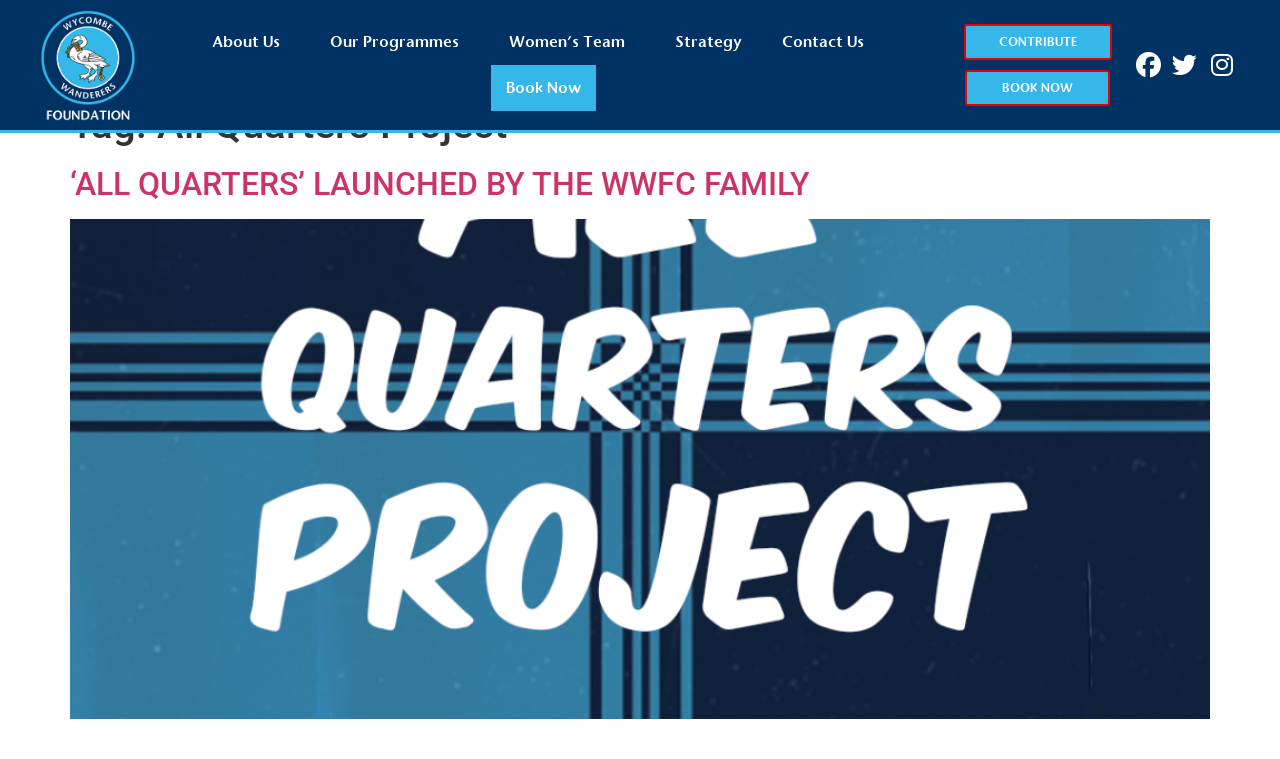

--- FILE ---
content_type: text/html; charset=UTF-8
request_url: https://wycombewanderersfoundation.co.uk/news/tag/all-quarters-project/
body_size: 13553
content:
<!doctype html>
<html lang="en-GB">
<head>
	<meta charset="UTF-8">
	<meta name="viewport" content="width=device-width, initial-scale=1">
	<link rel="profile" href="https://gmpg.org/xfn/11">
	<title>All Quarters Project | Wycombe Wanderers Foundation</title>
<meta name='robots' content='max-image-preview:large' />
<link rel='dns-prefetch' href='//hb.wpmucdn.com' />
<link href='//hb.wpmucdn.com' rel='preconnect' />
<link rel="alternate" type="application/rss+xml" title="Wycombe Wanderers Foundation &raquo; Feed" href="https://wycombewanderersfoundation.co.uk/feed/" />
<link rel="alternate" type="application/rss+xml" title="Wycombe Wanderers Foundation &raquo; Comments Feed" href="https://wycombewanderersfoundation.co.uk/comments/feed/" />
<link rel="alternate" type="application/rss+xml" title="Wycombe Wanderers Foundation &raquo; All Quarters Project Tag Feed" href="https://wycombewanderersfoundation.co.uk/news/tag/all-quarters-project/feed/" />
<link rel='stylesheet' id='elementor-post-6-css' href='https://wycombewanderersfoundation.co.uk/wp-content/uploads/elementor/css/post-6.css?ver=1767109694' media='all' />
<link rel='stylesheet' id='elementor-post-738-css' href='https://wycombewanderersfoundation.co.uk/wp-content/uploads/elementor/css/post-738.css?ver=1767109695' media='all' />
<link rel='stylesheet' id='elementor-post-168-css' href='https://wycombewanderersfoundation.co.uk/wp-content/uploads/elementor/css/post-168.css?ver=1767109695' media='all' />
<style id='wp-img-auto-sizes-contain-inline-css'>
img:is([sizes=auto i],[sizes^="auto," i]){contain-intrinsic-size:3000px 1500px}
/*# sourceURL=wp-img-auto-sizes-contain-inline-css */
</style>
<link rel='stylesheet' id='sbi_styles-css' href='https://hb.wpmucdn.com/wycombewanderersfoundation.co.uk/b10456fc-bf83-4bdd-9eb9-9efb19b0d294.css' media='all' />
<style id='wp-emoji-styles-inline-css'>

	img.wp-smiley, img.emoji {
		display: inline !important;
		border: none !important;
		box-shadow: none !important;
		height: 1em !important;
		width: 1em !important;
		margin: 0 0.07em !important;
		vertical-align: -0.1em !important;
		background: none !important;
		padding: 0 !important;
	}
/*# sourceURL=wp-emoji-styles-inline-css */
</style>
<link rel='stylesheet' id='wp-block-library-css' href='https://hb.wpmucdn.com/wycombewanderersfoundation.co.uk/9e75a2c5-9fb2-4a0d-a350-74ce21db7a55.css' media='all' />
<style id='global-styles-inline-css'>
:root{--wp--preset--aspect-ratio--square: 1;--wp--preset--aspect-ratio--4-3: 4/3;--wp--preset--aspect-ratio--3-4: 3/4;--wp--preset--aspect-ratio--3-2: 3/2;--wp--preset--aspect-ratio--2-3: 2/3;--wp--preset--aspect-ratio--16-9: 16/9;--wp--preset--aspect-ratio--9-16: 9/16;--wp--preset--color--black: #000000;--wp--preset--color--cyan-bluish-gray: #abb8c3;--wp--preset--color--white: #ffffff;--wp--preset--color--pale-pink: #f78da7;--wp--preset--color--vivid-red: #cf2e2e;--wp--preset--color--luminous-vivid-orange: #ff6900;--wp--preset--color--luminous-vivid-amber: #fcb900;--wp--preset--color--light-green-cyan: #7bdcb5;--wp--preset--color--vivid-green-cyan: #00d084;--wp--preset--color--pale-cyan-blue: #8ed1fc;--wp--preset--color--vivid-cyan-blue: #0693e3;--wp--preset--color--vivid-purple: #9b51e0;--wp--preset--gradient--vivid-cyan-blue-to-vivid-purple: linear-gradient(135deg,rgb(6,147,227) 0%,rgb(155,81,224) 100%);--wp--preset--gradient--light-green-cyan-to-vivid-green-cyan: linear-gradient(135deg,rgb(122,220,180) 0%,rgb(0,208,130) 100%);--wp--preset--gradient--luminous-vivid-amber-to-luminous-vivid-orange: linear-gradient(135deg,rgb(252,185,0) 0%,rgb(255,105,0) 100%);--wp--preset--gradient--luminous-vivid-orange-to-vivid-red: linear-gradient(135deg,rgb(255,105,0) 0%,rgb(207,46,46) 100%);--wp--preset--gradient--very-light-gray-to-cyan-bluish-gray: linear-gradient(135deg,rgb(238,238,238) 0%,rgb(169,184,195) 100%);--wp--preset--gradient--cool-to-warm-spectrum: linear-gradient(135deg,rgb(74,234,220) 0%,rgb(151,120,209) 20%,rgb(207,42,186) 40%,rgb(238,44,130) 60%,rgb(251,105,98) 80%,rgb(254,248,76) 100%);--wp--preset--gradient--blush-light-purple: linear-gradient(135deg,rgb(255,206,236) 0%,rgb(152,150,240) 100%);--wp--preset--gradient--blush-bordeaux: linear-gradient(135deg,rgb(254,205,165) 0%,rgb(254,45,45) 50%,rgb(107,0,62) 100%);--wp--preset--gradient--luminous-dusk: linear-gradient(135deg,rgb(255,203,112) 0%,rgb(199,81,192) 50%,rgb(65,88,208) 100%);--wp--preset--gradient--pale-ocean: linear-gradient(135deg,rgb(255,245,203) 0%,rgb(182,227,212) 50%,rgb(51,167,181) 100%);--wp--preset--gradient--electric-grass: linear-gradient(135deg,rgb(202,248,128) 0%,rgb(113,206,126) 100%);--wp--preset--gradient--midnight: linear-gradient(135deg,rgb(2,3,129) 0%,rgb(40,116,252) 100%);--wp--preset--font-size--small: 13px;--wp--preset--font-size--medium: 20px;--wp--preset--font-size--large: 36px;--wp--preset--font-size--x-large: 42px;--wp--preset--spacing--20: 0.44rem;--wp--preset--spacing--30: 0.67rem;--wp--preset--spacing--40: 1rem;--wp--preset--spacing--50: 1.5rem;--wp--preset--spacing--60: 2.25rem;--wp--preset--spacing--70: 3.38rem;--wp--preset--spacing--80: 5.06rem;--wp--preset--shadow--natural: 6px 6px 9px rgba(0, 0, 0, 0.2);--wp--preset--shadow--deep: 12px 12px 50px rgba(0, 0, 0, 0.4);--wp--preset--shadow--sharp: 6px 6px 0px rgba(0, 0, 0, 0.2);--wp--preset--shadow--outlined: 6px 6px 0px -3px rgb(255, 255, 255), 6px 6px rgb(0, 0, 0);--wp--preset--shadow--crisp: 6px 6px 0px rgb(0, 0, 0);}:where(.is-layout-flex){gap: 0.5em;}:where(.is-layout-grid){gap: 0.5em;}body .is-layout-flex{display: flex;}.is-layout-flex{flex-wrap: wrap;align-items: center;}.is-layout-flex > :is(*, div){margin: 0;}body .is-layout-grid{display: grid;}.is-layout-grid > :is(*, div){margin: 0;}:where(.wp-block-columns.is-layout-flex){gap: 2em;}:where(.wp-block-columns.is-layout-grid){gap: 2em;}:where(.wp-block-post-template.is-layout-flex){gap: 1.25em;}:where(.wp-block-post-template.is-layout-grid){gap: 1.25em;}.has-black-color{color: var(--wp--preset--color--black) !important;}.has-cyan-bluish-gray-color{color: var(--wp--preset--color--cyan-bluish-gray) !important;}.has-white-color{color: var(--wp--preset--color--white) !important;}.has-pale-pink-color{color: var(--wp--preset--color--pale-pink) !important;}.has-vivid-red-color{color: var(--wp--preset--color--vivid-red) !important;}.has-luminous-vivid-orange-color{color: var(--wp--preset--color--luminous-vivid-orange) !important;}.has-luminous-vivid-amber-color{color: var(--wp--preset--color--luminous-vivid-amber) !important;}.has-light-green-cyan-color{color: var(--wp--preset--color--light-green-cyan) !important;}.has-vivid-green-cyan-color{color: var(--wp--preset--color--vivid-green-cyan) !important;}.has-pale-cyan-blue-color{color: var(--wp--preset--color--pale-cyan-blue) !important;}.has-vivid-cyan-blue-color{color: var(--wp--preset--color--vivid-cyan-blue) !important;}.has-vivid-purple-color{color: var(--wp--preset--color--vivid-purple) !important;}.has-black-background-color{background-color: var(--wp--preset--color--black) !important;}.has-cyan-bluish-gray-background-color{background-color: var(--wp--preset--color--cyan-bluish-gray) !important;}.has-white-background-color{background-color: var(--wp--preset--color--white) !important;}.has-pale-pink-background-color{background-color: var(--wp--preset--color--pale-pink) !important;}.has-vivid-red-background-color{background-color: var(--wp--preset--color--vivid-red) !important;}.has-luminous-vivid-orange-background-color{background-color: var(--wp--preset--color--luminous-vivid-orange) !important;}.has-luminous-vivid-amber-background-color{background-color: var(--wp--preset--color--luminous-vivid-amber) !important;}.has-light-green-cyan-background-color{background-color: var(--wp--preset--color--light-green-cyan) !important;}.has-vivid-green-cyan-background-color{background-color: var(--wp--preset--color--vivid-green-cyan) !important;}.has-pale-cyan-blue-background-color{background-color: var(--wp--preset--color--pale-cyan-blue) !important;}.has-vivid-cyan-blue-background-color{background-color: var(--wp--preset--color--vivid-cyan-blue) !important;}.has-vivid-purple-background-color{background-color: var(--wp--preset--color--vivid-purple) !important;}.has-black-border-color{border-color: var(--wp--preset--color--black) !important;}.has-cyan-bluish-gray-border-color{border-color: var(--wp--preset--color--cyan-bluish-gray) !important;}.has-white-border-color{border-color: var(--wp--preset--color--white) !important;}.has-pale-pink-border-color{border-color: var(--wp--preset--color--pale-pink) !important;}.has-vivid-red-border-color{border-color: var(--wp--preset--color--vivid-red) !important;}.has-luminous-vivid-orange-border-color{border-color: var(--wp--preset--color--luminous-vivid-orange) !important;}.has-luminous-vivid-amber-border-color{border-color: var(--wp--preset--color--luminous-vivid-amber) !important;}.has-light-green-cyan-border-color{border-color: var(--wp--preset--color--light-green-cyan) !important;}.has-vivid-green-cyan-border-color{border-color: var(--wp--preset--color--vivid-green-cyan) !important;}.has-pale-cyan-blue-border-color{border-color: var(--wp--preset--color--pale-cyan-blue) !important;}.has-vivid-cyan-blue-border-color{border-color: var(--wp--preset--color--vivid-cyan-blue) !important;}.has-vivid-purple-border-color{border-color: var(--wp--preset--color--vivid-purple) !important;}.has-vivid-cyan-blue-to-vivid-purple-gradient-background{background: var(--wp--preset--gradient--vivid-cyan-blue-to-vivid-purple) !important;}.has-light-green-cyan-to-vivid-green-cyan-gradient-background{background: var(--wp--preset--gradient--light-green-cyan-to-vivid-green-cyan) !important;}.has-luminous-vivid-amber-to-luminous-vivid-orange-gradient-background{background: var(--wp--preset--gradient--luminous-vivid-amber-to-luminous-vivid-orange) !important;}.has-luminous-vivid-orange-to-vivid-red-gradient-background{background: var(--wp--preset--gradient--luminous-vivid-orange-to-vivid-red) !important;}.has-very-light-gray-to-cyan-bluish-gray-gradient-background{background: var(--wp--preset--gradient--very-light-gray-to-cyan-bluish-gray) !important;}.has-cool-to-warm-spectrum-gradient-background{background: var(--wp--preset--gradient--cool-to-warm-spectrum) !important;}.has-blush-light-purple-gradient-background{background: var(--wp--preset--gradient--blush-light-purple) !important;}.has-blush-bordeaux-gradient-background{background: var(--wp--preset--gradient--blush-bordeaux) !important;}.has-luminous-dusk-gradient-background{background: var(--wp--preset--gradient--luminous-dusk) !important;}.has-pale-ocean-gradient-background{background: var(--wp--preset--gradient--pale-ocean) !important;}.has-electric-grass-gradient-background{background: var(--wp--preset--gradient--electric-grass) !important;}.has-midnight-gradient-background{background: var(--wp--preset--gradient--midnight) !important;}.has-small-font-size{font-size: var(--wp--preset--font-size--small) !important;}.has-medium-font-size{font-size: var(--wp--preset--font-size--medium) !important;}.has-large-font-size{font-size: var(--wp--preset--font-size--large) !important;}.has-x-large-font-size{font-size: var(--wp--preset--font-size--x-large) !important;}
/*# sourceURL=global-styles-inline-css */
</style>

<style id='classic-theme-styles-inline-css'>
/*! This file is auto-generated */
.wp-block-button__link{color:#fff;background-color:#32373c;border-radius:9999px;box-shadow:none;text-decoration:none;padding:calc(.667em + 2px) calc(1.333em + 2px);font-size:1.125em}.wp-block-file__button{background:#32373c;color:#fff;text-decoration:none}
/*# sourceURL=/wp-includes/css/classic-themes.min.css */
</style>
<link rel='stylesheet' id='wphb-1-css' href='https://hb.wpmucdn.com/wycombewanderersfoundation.co.uk/e7eececd-8093-4d72-a051-6efe0c2feed0.css' media='all' />
<script src="https://hb.wpmucdn.com/wycombewanderersfoundation.co.uk/499b15dc-68f6-4b26-b36c-7834036569b1.js" id="wphb-2-js"></script>
<link rel="https://api.w.org/" href="https://wycombewanderersfoundation.co.uk/wp-json/" /><link rel="alternate" title="JSON" type="application/json" href="https://wycombewanderersfoundation.co.uk/wp-json/wp/v2/tags/119" /><link rel="EditURI" type="application/rsd+xml" title="RSD" href="https://wycombewanderersfoundation.co.uk/xmlrpc.php?rsd" />
<meta name="generator" content="WordPress 6.9" />
<meta name="generator" content="Elementor 3.33.2; features: additional_custom_breakpoints; settings: css_print_method-external, google_font-enabled, font_display-auto">
<!-- Google Tag Manager -->
<script>(function(w,d,s,l,i){w[l]=w[l]||[];w[l].push({'gtm.start':
new Date().getTime(),event:'gtm.js'});var f=d.getElementsByTagName(s)[0],
j=d.createElement(s),dl=l!='dataLayer'?'&l='+l:'';j.async=true;j.src=
'https://www.googletagmanager.com/gtm.js?id='+i+dl;f.parentNode.insertBefore(j,f);
})(window,document,'script','dataLayer','GTM-N7HSBBQ');</script>
<!-- End Google Tag Manager -->
<!-- SEO meta tags powered by SmartCrawl https://wpmudev.com/project/smartcrawl-wordpress-seo/ -->
<link rel="canonical" href="https://wycombewanderersfoundation.co.uk/news/tag/all-quarters-project/" />
<script type="application/ld+json">{"@context":"https:\/\/schema.org","@graph":[{"@type":"Organization","@id":"https:\/\/wycombewanderersfoundation.co.uk\/#schema-publishing-organization","url":"https:\/\/wycombewanderersfoundation.co.uk","name":"Wycombe Wanderers Foundation"},{"@type":"WebSite","@id":"https:\/\/wycombewanderersfoundation.co.uk\/#schema-website","url":"https:\/\/wycombewanderersfoundation.co.uk","name":"wycombewanderersfoundation.co.uk","encoding":"UTF-8","potentialAction":{"@type":"SearchAction","target":"https:\/\/wycombewanderersfoundation.co.uk\/search\/{search_term_string}\/","query-input":"required name=search_term_string"}},{"@type":"CollectionPage","@id":"https:\/\/wycombewanderersfoundation.co.uk\/news\/tag\/all-quarters-project\/#schema-webpage","isPartOf":{"@id":"https:\/\/wycombewanderersfoundation.co.uk\/#schema-website"},"publisher":{"@id":"https:\/\/wycombewanderersfoundation.co.uk\/#schema-publishing-organization"},"url":"https:\/\/wycombewanderersfoundation.co.uk\/news\/tag\/all-quarters-project\/","mainEntity":{"@type":"ItemList","itemListElement":[{"@type":"ListItem","position":"1","url":"https:\/\/wycombewanderersfoundation.co.uk\/news\/all-quarters-project-launched-by-the-wycombe-wanderers-family\/"}]}},{"@type":"BreadcrumbList","@id":"https:\/\/wycombewanderersfoundation.co.uk\/news\/tag\/all-quarters-project?tag=all-quarters-project\/#breadcrumb","itemListElement":[{"@type":"ListItem","position":1,"name":"Home","item":"https:\/\/wycombewanderersfoundation.co.uk"},{"@type":"ListItem","position":2,"name":"Archive for All Quarters Project"}]}]}</script>
<meta property="og:type" content="object" />
<meta property="og:url" content="https://wycombewanderersfoundation.co.uk/news/tag/all-quarters-project/" />
<meta property="og:title" content="All Quarters Project | Wycombe Wanderers Foundation" />
<meta name="twitter:card" content="summary" />
<meta name="twitter:title" content="All Quarters Project | Wycombe Wanderers Foundation" />
<!-- /SEO -->
			<style>
				.e-con.e-parent:nth-of-type(n+4):not(.e-lazyloaded):not(.e-no-lazyload),
				.e-con.e-parent:nth-of-type(n+4):not(.e-lazyloaded):not(.e-no-lazyload) * {
					background-image: none !important;
				}
				@media screen and (max-height: 1024px) {
					.e-con.e-parent:nth-of-type(n+3):not(.e-lazyloaded):not(.e-no-lazyload),
					.e-con.e-parent:nth-of-type(n+3):not(.e-lazyloaded):not(.e-no-lazyload) * {
						background-image: none !important;
					}
				}
				@media screen and (max-height: 640px) {
					.e-con.e-parent:nth-of-type(n+2):not(.e-lazyloaded):not(.e-no-lazyload),
					.e-con.e-parent:nth-of-type(n+2):not(.e-lazyloaded):not(.e-no-lazyload) * {
						background-image: none !important;
					}
				}
			</style>
			<link rel="icon" href="https://wycombewanderersfoundation.co.uk/wp-content/uploads/2022/10/cropped-WW-Foundation-Favicon-32x32.png" sizes="32x32" />
<link rel="icon" href="https://wycombewanderersfoundation.co.uk/wp-content/uploads/2022/10/cropped-WW-Foundation-Favicon-192x192.png" sizes="192x192" />
<link rel="apple-touch-icon" href="https://wycombewanderersfoundation.co.uk/wp-content/uploads/2022/10/cropped-WW-Foundation-Favicon-180x180.png" />
<meta name="msapplication-TileImage" content="https://wycombewanderersfoundation.co.uk/wp-content/uploads/2022/10/cropped-WW-Foundation-Favicon-270x270.png" />
<link rel='stylesheet' id='elementor-post-1779-css' href='https://wycombewanderersfoundation.co.uk/wp-content/uploads/elementor/css/post-1779.css?ver=1767109695' media='all' />
<link rel='stylesheet' id='wphb-3-css' href='https://hb.wpmucdn.com/wycombewanderersfoundation.co.uk/949e8823-eae9-49b1-97f7-1304e712b5fd.css' media='all' />
</head>
<body class="archive tag tag-all-quarters-project tag-119 wp-theme-hello-elementor wp-child-theme-hello-theme-child eio-default elementor-default elementor-kit-6">

<!-- Google Tag Manager (noscript) -->
<noscript><iframe src="https://www.googletagmanager.com/ns.html?id=GTM-N7HSBBQ"
height="0" width="0" style="display:none;visibility:hidden"></iframe></noscript>
<!-- End Google Tag Manager (noscript) -->

<a class="skip-link screen-reader-text" href="#content">Skip to content</a>

		<header data-elementor-type="header" data-elementor-id="738" class="elementor elementor-738 elementor-location-header" data-elementor-post-type="elementor_library">
					<section class="elementor-section elementor-top-section elementor-element elementor-element-09f63e3 elementor-section-full_width elementor-section-height-min-height elementor-hidden-mobile elementor-section-height-default elementor-section-items-middle" data-id="09f63e3" data-element_type="section" data-settings="{&quot;background_background&quot;:&quot;classic&quot;,&quot;sticky&quot;:&quot;top&quot;,&quot;sticky_effects_offset&quot;:75,&quot;sticky_on&quot;:[&quot;desktop&quot;,&quot;tablet&quot;,&quot;mobile&quot;],&quot;sticky_offset&quot;:0,&quot;sticky_anchor_link_offset&quot;:0}">
						<div class="elementor-container elementor-column-gap-default">
					<div class="elementor-column elementor-col-25 elementor-top-column elementor-element elementor-element-b6193f8" data-id="b6193f8" data-element_type="column">
			<div class="elementor-widget-wrap elementor-element-populated">
						<div class="elementor-element elementor-element-2d91b72 logo elementor-widget elementor-widget-image" data-id="2d91b72" data-element_type="widget" data-widget_type="image.default">
				<div class="elementor-widget-container">
																<a href="https://wycombewanderersfoundation.co.uk/">
							<img fetchpriority="high" width="465" height="540" src="https://wycombewanderersfoundation.co.uk/wp-content/uploads/2022/07/Web-Logo.png" class="attachment-full size-full wp-image-713" alt="" srcset="https://wycombewanderersfoundation.co.uk/wp-content/uploads/2022/07/Web-Logo.png 465w, https://wycombewanderersfoundation.co.uk/wp-content/uploads/2022/07/Web-Logo-258x300.png 258w" sizes="(max-width: 465px) 100vw, 465px" />								</a>
															</div>
				</div>
					</div>
		</div>
				<div class="elementor-column elementor-col-25 elementor-top-column elementor-element elementor-element-a01b987" data-id="a01b987" data-element_type="column">
			<div class="elementor-widget-wrap elementor-element-populated">
						<div class="elementor-element elementor-element-26fac15 elementor-nav-menu__align-center elementor-nav-menu--stretch elementor-nav-menu--dropdown-tablet elementor-nav-menu__text-align-aside elementor-nav-menu--toggle elementor-nav-menu--burger elementor-widget elementor-widget-nav-menu" data-id="26fac15" data-element_type="widget" data-settings="{&quot;submenu_icon&quot;:{&quot;value&quot;:&quot;&lt;i class=\&quot;\&quot; aria-hidden=\&quot;true\&quot;&gt;&lt;\/i&gt;&quot;,&quot;library&quot;:&quot;&quot;},&quot;full_width&quot;:&quot;stretch&quot;,&quot;layout&quot;:&quot;horizontal&quot;,&quot;toggle&quot;:&quot;burger&quot;}" data-widget_type="nav-menu.default">
				<div class="elementor-widget-container">
								<nav aria-label="Menu" class="elementor-nav-menu--main elementor-nav-menu__container elementor-nav-menu--layout-horizontal e--pointer-background e--animation-fade">
				<ul id="menu-1-26fac15" class="elementor-nav-menu"><li class="menu-item menu-item-type-post_type menu-item-object-page menu-item-has-children menu-item-35"><a href="https://wycombewanderersfoundation.co.uk/about-us/" class="elementor-item">About Us</a>
<ul class="sub-menu elementor-nav-menu--dropdown">
	<li class="menu-item menu-item-type-post_type menu-item-object-page menu-item-34"><a href="https://wycombewanderersfoundation.co.uk/news/" class="elementor-sub-item">Latest News</a></li>
	<li class="menu-item menu-item-type-post_type menu-item-object-page menu-item-1307"><a href="https://wycombewanderersfoundation.co.uk/about-us/visions-mission-values/" class="elementor-sub-item">Vision, Mission, Values</a></li>
	<li class="menu-item menu-item-type-post_type menu-item-object-page menu-item-1396"><a href="https://wycombewanderersfoundation.co.uk/about-us/meet-the-team/" class="elementor-sub-item">Meet The Team</a></li>
	<li class="menu-item menu-item-type-post_type menu-item-object-page menu-item-1345"><a href="https://wycombewanderersfoundation.co.uk/about-us/work-for-us/" class="elementor-sub-item">Employment</a></li>
	<li class="menu-item menu-item-type-post_type menu-item-object-page menu-item-28703"><a href="https://wycombewanderersfoundation.co.uk/about-us/ourpolicies/" class="elementor-sub-item">Key Policies</a></li>
	<li class="menu-item menu-item-type-post_type menu-item-object-page menu-item-1343"><a href="https://wycombewanderersfoundation.co.uk/about-us/support-us/" class="elementor-sub-item">Support Us</a></li>
</ul>
</li>
<li class="menu-item menu-item-type-custom menu-item-object-custom menu-item-has-children menu-item-1638"><a href="#" class="elementor-item elementor-item-anchor">Our Programmes</a>
<ul class="sub-menu elementor-nav-menu--dropdown">
	<li class="menu-item menu-item-type-post_type menu-item-object-page menu-item-has-children menu-item-267"><a href="https://wycombewanderersfoundation.co.uk/education-employability/" class="elementor-sub-item">Education &#038; Employability</a>
	<ul class="sub-menu elementor-nav-menu--dropdown">
		<li class="menu-item menu-item-type-post_type menu-item-object-page menu-item-38489"><a href="https://wycombewanderersfoundation.co.uk/education-employability/chairschools/" class="elementor-sub-item">ChairSchools</a></li>
		<li class="menu-item menu-item-type-post_type menu-item-object-page menu-item-1936"><a href="https://wycombewanderersfoundation.co.uk/education-employability/higher-education/" class="elementor-sub-item">(FDSc) Sports Coaching with Football Development &#038; Performance</a></li>
		<li class="menu-item menu-item-type-post_type menu-item-object-page menu-item-33805"><a href="https://wycombewanderersfoundation.co.uk/education-employability/future-goals-programme/" class="elementor-sub-item">Future Goals Programme</a></li>
		<li class="menu-item menu-item-type-post_type menu-item-object-page menu-item-33768"><a href="https://wycombewanderersfoundation.co.uk/education-employability/premier-league-primary-stars/" class="elementor-sub-item">Premier League Primary Stars</a></li>
		<li class="menu-item menu-item-type-post_type menu-item-object-page menu-item-1935"><a href="https://wycombewanderersfoundation.co.uk/education-employability/adult-education/" class="elementor-sub-item">Twinning Project</a></li>
	</ul>
</li>
	<li class="menu-item menu-item-type-post_type menu-item-object-page menu-item-has-children menu-item-270"><a href="https://wycombewanderersfoundation.co.uk/health-wellbeing/" class="elementor-sub-item">Health &#038; Inclusion</a>
	<ul class="sub-menu elementor-nav-menu--dropdown">
		<li class="menu-item menu-item-type-post_type menu-item-object-page menu-item-35622"><a href="https://wycombewanderersfoundation.co.uk/health-wellbeing/blue-arrows/" class="elementor-sub-item">Blue Arrows</a></li>
		<li class="menu-item menu-item-type-post_type menu-item-object-page menu-item-36688"><a href="https://wycombewanderersfoundation.co.uk/health-wellbeing/bump-beyond/" class="elementor-sub-item">Bump &#038; Beyond</a></li>
		<li class="menu-item menu-item-type-post_type menu-item-object-page menu-item-35522"><a href="https://wycombewanderersfoundation.co.uk/health-wellbeing/breaking-barriers-rothschild-foundation/" class="elementor-sub-item">Breaking Barriers: Social Research Project</a></li>
		<li class="menu-item menu-item-type-post_type menu-item-object-page menu-item-40792"><a href="https://wycombewanderersfoundation.co.uk/health-wellbeing/blue-arrows-2/" class="elementor-sub-item">Lightbulb Cafe</a></li>
		<li class="menu-item menu-item-type-post_type menu-item-object-page menu-item-1906"><a href="https://wycombewanderersfoundation.co.uk/inclusion-cohesion/premier-league-kicks/" class="elementor-sub-item">Premier League Kicks</a></li>
		<li class="menu-item menu-item-type-post_type menu-item-object-page menu-item-35620"><a href="https://wycombewanderersfoundation.co.uk/health-wellbeing/premier-league-kicks-girls/" class="elementor-sub-item">Premier League Kicks (Girls)</a></li>
		<li class="menu-item menu-item-type-post_type menu-item-object-page menu-item-1904"><a href="https://wycombewanderersfoundation.co.uk/inclusion-cohesion/female-refugee-skateboarding/" class="elementor-sub-item">Skateboarding</a></li>
		<li class="menu-item menu-item-type-post_type menu-item-object-page menu-item-35621"><a href="https://wycombewanderersfoundation.co.uk/health-wellbeing/street-soccer/" class="elementor-sub-item">Street Soccer</a></li>
		<li class="menu-item menu-item-type-post_type menu-item-object-page menu-item-36940"><a href="https://wycombewanderersfoundation.co.uk/health-wellbeing/strictly-no-more-falls/" class="elementor-sub-item">Strictly Dancing!</a></li>
		<li class="menu-item menu-item-type-post_type menu-item-object-page menu-item-1268"><a href="https://wycombewanderersfoundation.co.uk/health-wellbeing/walking-football/" class="elementor-sub-item">Walking Football</a></li>
		<li class="menu-item menu-item-type-post_type menu-item-object-page menu-item-39632"><a href="https://wycombewanderersfoundation.co.uk/inclusion-cohesion/warm-hub-1/" class="elementor-sub-item">Warm Hub</a></li>
		<li class="menu-item menu-item-type-post_type menu-item-object-page menu-item-1270"><a href="https://wycombewanderersfoundation.co.uk/health-wellbeing/wellbeing-walk/" class="elementor-sub-item">Wellbeing Walks</a></li>
		<li class="menu-item menu-item-type-post_type menu-item-object-page menu-item-35623"><a href="https://wycombewanderersfoundation.co.uk/health-wellbeing/youth-intervention-programme/" class="elementor-sub-item">Youth Intervention Programme</a></li>
	</ul>
</li>
	<li class="menu-item menu-item-type-post_type menu-item-object-page menu-item-has-children menu-item-38324"><a href="https://wycombewanderersfoundation.co.uk/performance/" class="elementor-sub-item">Performance</a>
	<ul class="sub-menu elementor-nav-menu--dropdown">
		<li class="menu-item menu-item-type-post_type menu-item-object-page menu-item-1195"><a href="https://wycombewanderersfoundation.co.uk/sports-participation/elite-development-academy/" class="elementor-sub-item">Elite Development Academy (EDA)</a></li>
		<li class="menu-item menu-item-type-post_type menu-item-object-page menu-item-1196"><a href="https://wycombewanderersfoundation.co.uk/sports-participation/girls-development-academy/" class="elementor-sub-item">Girl’s Development Academy (GDA)</a></li>
		<li class="menu-item menu-item-type-post_type menu-item-object-page menu-item-40966"><a href="https://wycombewanderersfoundation.co.uk/sports-participation/talent-id-sessions-boys/" class="elementor-sub-item">Talent ID Sessions (Boys)</a></li>
		<li class="menu-item menu-item-type-post_type menu-item-object-page menu-item-1201"><a href="https://wycombewanderersfoundation.co.uk/sports-participation/talent-id-days/" class="elementor-sub-item">Talent ID Sessions (Girls)</a></li>
		<li class="menu-item menu-item-type-post_type menu-item-object-page menu-item-1202"><a href="https://wycombewanderersfoundation.co.uk/sports-participation/the-henley-college/" class="elementor-sub-item">The Henley College</a></li>
		<li class="menu-item menu-item-type-post_type menu-item-object-page menu-item-1206"><a href="https://wycombewanderersfoundation.co.uk/sports-participation/adams-park-cup/" class="elementor-sub-item">Adams Park Cup</a></li>
	</ul>
</li>
	<li class="menu-item menu-item-type-post_type menu-item-object-page menu-item-has-children menu-item-268"><a href="https://wycombewanderersfoundation.co.uk/sports-participation/" class="elementor-sub-item">Sports Participation</a>
	<ul class="sub-menu elementor-nav-menu--dropdown">
		<li class="menu-item menu-item-type-post_type menu-item-object-page menu-item-1193"><a href="https://wycombewanderersfoundation.co.uk/sports-participation/after-school-clubs/" class="elementor-sub-item">After School Clubs</a></li>
		<li class="menu-item menu-item-type-post_type menu-item-object-page menu-item-1194"><a href="https://wycombewanderersfoundation.co.uk/sports-participation/birthday-parties/" class="elementor-sub-item">Birthday Parties</a></li>
		<li class="menu-item menu-item-type-post_type menu-item-object-page menu-item-1198"><a href="https://wycombewanderersfoundation.co.uk/sports-participation/holiday-soccer-schools/" class="elementor-sub-item">Holiday Soccer Schools</a></li>
		<li class="menu-item menu-item-type-post_type menu-item-object-page menu-item-1199"><a href="https://wycombewanderersfoundation.co.uk/sports-participation/matchday-training-package/" class="elementor-sub-item">Matchday Training Packages 2025/26</a></li>
		<li class="menu-item menu-item-type-post_type menu-item-object-page menu-item-1200"><a href="https://wycombewanderersfoundation.co.uk/sports-participation/saturday-morning-clubs/" class="elementor-sub-item">Saturday Morning Clubs</a></li>
	</ul>
</li>
</ul>
</li>
<li class="menu-item menu-item-type-post_type menu-item-object-page menu-item-has-children menu-item-33711"><a href="https://wycombewanderersfoundation.co.uk/about-us/our-strategy/" class="elementor-item">Women&#8217;s Team</a>
<ul class="sub-menu elementor-nav-menu--dropdown">
	<li class="menu-item menu-item-type-post_type menu-item-object-page menu-item-36845"><a href="https://wycombewanderersfoundation.co.uk/about-us/about-w3/" class="elementor-sub-item">Fixtures &#038; Tickets</a></li>
	<li class="menu-item menu-item-type-post_type menu-item-object-page menu-item-36844"><a href="https://wycombewanderersfoundation.co.uk/about-us/burnham-fc/" class="elementor-sub-item">The 1878 Stadium</a></li>
	<li class="menu-item menu-item-type-post_type menu-item-object-page menu-item-has-children menu-item-40245"><a href="https://wycombewanderersfoundation.co.uk/about-us/about-w3-2/" class="elementor-sub-item">Meet The Team</a>
	<ul class="sub-menu elementor-nav-menu--dropdown">
		<li class="menu-item menu-item-type-post_type menu-item-object-page menu-item-40106"><a href="https://wycombewanderersfoundation.co.uk/1st-team-w3/" class="elementor-sub-item">First Team</a></li>
		<li class="menu-item menu-item-type-post_type menu-item-object-page menu-item-40230"><a href="https://wycombewanderersfoundation.co.uk/u18-team-w3/" class="elementor-sub-item">Under 18&#8217;s</a></li>
		<li class="menu-item menu-item-type-post_type menu-item-object-page menu-item-40229"><a href="https://wycombewanderersfoundation.co.uk/our-staff-w3/" class="elementor-sub-item">Staff</a></li>
	</ul>
</li>
	<li class="menu-item menu-item-type-post_type menu-item-object-page menu-item-37361"><a href="https://wycombewanderersfoundation.co.uk/about-us/player-sponsorship/" class="elementor-sub-item">Sponsorship</a></li>
</ul>
</li>
<li class="menu-item menu-item-type-post_type menu-item-object-page menu-item-29757"><a href="https://wycombewanderersfoundation.co.uk/about-us/strategy-23-26/" class="elementor-item">Strategy</a></li>
<li class="menu-item menu-item-type-post_type menu-item-object-page menu-item-1359"><a href="https://wycombewanderersfoundation.co.uk/contact-us/" class="elementor-item">Contact Us</a></li>
<li class="nav-button menu-item menu-item-type-custom menu-item-object-custom menu-item-34177"><a target="_blank" href="https://www.abler.io/shop/wycombewanderersfoundation" class="elementor-item">Book Now</a></li>
</ul>			</nav>
					<div class="elementor-menu-toggle" role="button" tabindex="0" aria-label="Menu Toggle" aria-expanded="false">
			<i aria-hidden="true" role="presentation" class="elementor-menu-toggle__icon--open eicon-menu-bar"></i><i aria-hidden="true" role="presentation" class="elementor-menu-toggle__icon--close eicon-close"></i>		</div>
					<nav class="elementor-nav-menu--dropdown elementor-nav-menu__container" aria-hidden="true">
				<ul id="menu-2-26fac15" class="elementor-nav-menu"><li class="menu-item menu-item-type-post_type menu-item-object-page menu-item-has-children menu-item-35"><a href="https://wycombewanderersfoundation.co.uk/about-us/" class="elementor-item" tabindex="-1">About Us</a>
<ul class="sub-menu elementor-nav-menu--dropdown">
	<li class="menu-item menu-item-type-post_type menu-item-object-page menu-item-34"><a href="https://wycombewanderersfoundation.co.uk/news/" class="elementor-sub-item" tabindex="-1">Latest News</a></li>
	<li class="menu-item menu-item-type-post_type menu-item-object-page menu-item-1307"><a href="https://wycombewanderersfoundation.co.uk/about-us/visions-mission-values/" class="elementor-sub-item" tabindex="-1">Vision, Mission, Values</a></li>
	<li class="menu-item menu-item-type-post_type menu-item-object-page menu-item-1396"><a href="https://wycombewanderersfoundation.co.uk/about-us/meet-the-team/" class="elementor-sub-item" tabindex="-1">Meet The Team</a></li>
	<li class="menu-item menu-item-type-post_type menu-item-object-page menu-item-1345"><a href="https://wycombewanderersfoundation.co.uk/about-us/work-for-us/" class="elementor-sub-item" tabindex="-1">Employment</a></li>
	<li class="menu-item menu-item-type-post_type menu-item-object-page menu-item-28703"><a href="https://wycombewanderersfoundation.co.uk/about-us/ourpolicies/" class="elementor-sub-item" tabindex="-1">Key Policies</a></li>
	<li class="menu-item menu-item-type-post_type menu-item-object-page menu-item-1343"><a href="https://wycombewanderersfoundation.co.uk/about-us/support-us/" class="elementor-sub-item" tabindex="-1">Support Us</a></li>
</ul>
</li>
<li class="menu-item menu-item-type-custom menu-item-object-custom menu-item-has-children menu-item-1638"><a href="#" class="elementor-item elementor-item-anchor" tabindex="-1">Our Programmes</a>
<ul class="sub-menu elementor-nav-menu--dropdown">
	<li class="menu-item menu-item-type-post_type menu-item-object-page menu-item-has-children menu-item-267"><a href="https://wycombewanderersfoundation.co.uk/education-employability/" class="elementor-sub-item" tabindex="-1">Education &#038; Employability</a>
	<ul class="sub-menu elementor-nav-menu--dropdown">
		<li class="menu-item menu-item-type-post_type menu-item-object-page menu-item-38489"><a href="https://wycombewanderersfoundation.co.uk/education-employability/chairschools/" class="elementor-sub-item" tabindex="-1">ChairSchools</a></li>
		<li class="menu-item menu-item-type-post_type menu-item-object-page menu-item-1936"><a href="https://wycombewanderersfoundation.co.uk/education-employability/higher-education/" class="elementor-sub-item" tabindex="-1">(FDSc) Sports Coaching with Football Development &#038; Performance</a></li>
		<li class="menu-item menu-item-type-post_type menu-item-object-page menu-item-33805"><a href="https://wycombewanderersfoundation.co.uk/education-employability/future-goals-programme/" class="elementor-sub-item" tabindex="-1">Future Goals Programme</a></li>
		<li class="menu-item menu-item-type-post_type menu-item-object-page menu-item-33768"><a href="https://wycombewanderersfoundation.co.uk/education-employability/premier-league-primary-stars/" class="elementor-sub-item" tabindex="-1">Premier League Primary Stars</a></li>
		<li class="menu-item menu-item-type-post_type menu-item-object-page menu-item-1935"><a href="https://wycombewanderersfoundation.co.uk/education-employability/adult-education/" class="elementor-sub-item" tabindex="-1">Twinning Project</a></li>
	</ul>
</li>
	<li class="menu-item menu-item-type-post_type menu-item-object-page menu-item-has-children menu-item-270"><a href="https://wycombewanderersfoundation.co.uk/health-wellbeing/" class="elementor-sub-item" tabindex="-1">Health &#038; Inclusion</a>
	<ul class="sub-menu elementor-nav-menu--dropdown">
		<li class="menu-item menu-item-type-post_type menu-item-object-page menu-item-35622"><a href="https://wycombewanderersfoundation.co.uk/health-wellbeing/blue-arrows/" class="elementor-sub-item" tabindex="-1">Blue Arrows</a></li>
		<li class="menu-item menu-item-type-post_type menu-item-object-page menu-item-36688"><a href="https://wycombewanderersfoundation.co.uk/health-wellbeing/bump-beyond/" class="elementor-sub-item" tabindex="-1">Bump &#038; Beyond</a></li>
		<li class="menu-item menu-item-type-post_type menu-item-object-page menu-item-35522"><a href="https://wycombewanderersfoundation.co.uk/health-wellbeing/breaking-barriers-rothschild-foundation/" class="elementor-sub-item" tabindex="-1">Breaking Barriers: Social Research Project</a></li>
		<li class="menu-item menu-item-type-post_type menu-item-object-page menu-item-40792"><a href="https://wycombewanderersfoundation.co.uk/health-wellbeing/blue-arrows-2/" class="elementor-sub-item" tabindex="-1">Lightbulb Cafe</a></li>
		<li class="menu-item menu-item-type-post_type menu-item-object-page menu-item-1906"><a href="https://wycombewanderersfoundation.co.uk/inclusion-cohesion/premier-league-kicks/" class="elementor-sub-item" tabindex="-1">Premier League Kicks</a></li>
		<li class="menu-item menu-item-type-post_type menu-item-object-page menu-item-35620"><a href="https://wycombewanderersfoundation.co.uk/health-wellbeing/premier-league-kicks-girls/" class="elementor-sub-item" tabindex="-1">Premier League Kicks (Girls)</a></li>
		<li class="menu-item menu-item-type-post_type menu-item-object-page menu-item-1904"><a href="https://wycombewanderersfoundation.co.uk/inclusion-cohesion/female-refugee-skateboarding/" class="elementor-sub-item" tabindex="-1">Skateboarding</a></li>
		<li class="menu-item menu-item-type-post_type menu-item-object-page menu-item-35621"><a href="https://wycombewanderersfoundation.co.uk/health-wellbeing/street-soccer/" class="elementor-sub-item" tabindex="-1">Street Soccer</a></li>
		<li class="menu-item menu-item-type-post_type menu-item-object-page menu-item-36940"><a href="https://wycombewanderersfoundation.co.uk/health-wellbeing/strictly-no-more-falls/" class="elementor-sub-item" tabindex="-1">Strictly Dancing!</a></li>
		<li class="menu-item menu-item-type-post_type menu-item-object-page menu-item-1268"><a href="https://wycombewanderersfoundation.co.uk/health-wellbeing/walking-football/" class="elementor-sub-item" tabindex="-1">Walking Football</a></li>
		<li class="menu-item menu-item-type-post_type menu-item-object-page menu-item-39632"><a href="https://wycombewanderersfoundation.co.uk/inclusion-cohesion/warm-hub-1/" class="elementor-sub-item" tabindex="-1">Warm Hub</a></li>
		<li class="menu-item menu-item-type-post_type menu-item-object-page menu-item-1270"><a href="https://wycombewanderersfoundation.co.uk/health-wellbeing/wellbeing-walk/" class="elementor-sub-item" tabindex="-1">Wellbeing Walks</a></li>
		<li class="menu-item menu-item-type-post_type menu-item-object-page menu-item-35623"><a href="https://wycombewanderersfoundation.co.uk/health-wellbeing/youth-intervention-programme/" class="elementor-sub-item" tabindex="-1">Youth Intervention Programme</a></li>
	</ul>
</li>
	<li class="menu-item menu-item-type-post_type menu-item-object-page menu-item-has-children menu-item-38324"><a href="https://wycombewanderersfoundation.co.uk/performance/" class="elementor-sub-item" tabindex="-1">Performance</a>
	<ul class="sub-menu elementor-nav-menu--dropdown">
		<li class="menu-item menu-item-type-post_type menu-item-object-page menu-item-1195"><a href="https://wycombewanderersfoundation.co.uk/sports-participation/elite-development-academy/" class="elementor-sub-item" tabindex="-1">Elite Development Academy (EDA)</a></li>
		<li class="menu-item menu-item-type-post_type menu-item-object-page menu-item-1196"><a href="https://wycombewanderersfoundation.co.uk/sports-participation/girls-development-academy/" class="elementor-sub-item" tabindex="-1">Girl’s Development Academy (GDA)</a></li>
		<li class="menu-item menu-item-type-post_type menu-item-object-page menu-item-40966"><a href="https://wycombewanderersfoundation.co.uk/sports-participation/talent-id-sessions-boys/" class="elementor-sub-item" tabindex="-1">Talent ID Sessions (Boys)</a></li>
		<li class="menu-item menu-item-type-post_type menu-item-object-page menu-item-1201"><a href="https://wycombewanderersfoundation.co.uk/sports-participation/talent-id-days/" class="elementor-sub-item" tabindex="-1">Talent ID Sessions (Girls)</a></li>
		<li class="menu-item menu-item-type-post_type menu-item-object-page menu-item-1202"><a href="https://wycombewanderersfoundation.co.uk/sports-participation/the-henley-college/" class="elementor-sub-item" tabindex="-1">The Henley College</a></li>
		<li class="menu-item menu-item-type-post_type menu-item-object-page menu-item-1206"><a href="https://wycombewanderersfoundation.co.uk/sports-participation/adams-park-cup/" class="elementor-sub-item" tabindex="-1">Adams Park Cup</a></li>
	</ul>
</li>
	<li class="menu-item menu-item-type-post_type menu-item-object-page menu-item-has-children menu-item-268"><a href="https://wycombewanderersfoundation.co.uk/sports-participation/" class="elementor-sub-item" tabindex="-1">Sports Participation</a>
	<ul class="sub-menu elementor-nav-menu--dropdown">
		<li class="menu-item menu-item-type-post_type menu-item-object-page menu-item-1193"><a href="https://wycombewanderersfoundation.co.uk/sports-participation/after-school-clubs/" class="elementor-sub-item" tabindex="-1">After School Clubs</a></li>
		<li class="menu-item menu-item-type-post_type menu-item-object-page menu-item-1194"><a href="https://wycombewanderersfoundation.co.uk/sports-participation/birthday-parties/" class="elementor-sub-item" tabindex="-1">Birthday Parties</a></li>
		<li class="menu-item menu-item-type-post_type menu-item-object-page menu-item-1198"><a href="https://wycombewanderersfoundation.co.uk/sports-participation/holiday-soccer-schools/" class="elementor-sub-item" tabindex="-1">Holiday Soccer Schools</a></li>
		<li class="menu-item menu-item-type-post_type menu-item-object-page menu-item-1199"><a href="https://wycombewanderersfoundation.co.uk/sports-participation/matchday-training-package/" class="elementor-sub-item" tabindex="-1">Matchday Training Packages 2025/26</a></li>
		<li class="menu-item menu-item-type-post_type menu-item-object-page menu-item-1200"><a href="https://wycombewanderersfoundation.co.uk/sports-participation/saturday-morning-clubs/" class="elementor-sub-item" tabindex="-1">Saturday Morning Clubs</a></li>
	</ul>
</li>
</ul>
</li>
<li class="menu-item menu-item-type-post_type menu-item-object-page menu-item-has-children menu-item-33711"><a href="https://wycombewanderersfoundation.co.uk/about-us/our-strategy/" class="elementor-item" tabindex="-1">Women&#8217;s Team</a>
<ul class="sub-menu elementor-nav-menu--dropdown">
	<li class="menu-item menu-item-type-post_type menu-item-object-page menu-item-36845"><a href="https://wycombewanderersfoundation.co.uk/about-us/about-w3/" class="elementor-sub-item" tabindex="-1">Fixtures &#038; Tickets</a></li>
	<li class="menu-item menu-item-type-post_type menu-item-object-page menu-item-36844"><a href="https://wycombewanderersfoundation.co.uk/about-us/burnham-fc/" class="elementor-sub-item" tabindex="-1">The 1878 Stadium</a></li>
	<li class="menu-item menu-item-type-post_type menu-item-object-page menu-item-has-children menu-item-40245"><a href="https://wycombewanderersfoundation.co.uk/about-us/about-w3-2/" class="elementor-sub-item" tabindex="-1">Meet The Team</a>
	<ul class="sub-menu elementor-nav-menu--dropdown">
		<li class="menu-item menu-item-type-post_type menu-item-object-page menu-item-40106"><a href="https://wycombewanderersfoundation.co.uk/1st-team-w3/" class="elementor-sub-item" tabindex="-1">First Team</a></li>
		<li class="menu-item menu-item-type-post_type menu-item-object-page menu-item-40230"><a href="https://wycombewanderersfoundation.co.uk/u18-team-w3/" class="elementor-sub-item" tabindex="-1">Under 18&#8217;s</a></li>
		<li class="menu-item menu-item-type-post_type menu-item-object-page menu-item-40229"><a href="https://wycombewanderersfoundation.co.uk/our-staff-w3/" class="elementor-sub-item" tabindex="-1">Staff</a></li>
	</ul>
</li>
	<li class="menu-item menu-item-type-post_type menu-item-object-page menu-item-37361"><a href="https://wycombewanderersfoundation.co.uk/about-us/player-sponsorship/" class="elementor-sub-item" tabindex="-1">Sponsorship</a></li>
</ul>
</li>
<li class="menu-item menu-item-type-post_type menu-item-object-page menu-item-29757"><a href="https://wycombewanderersfoundation.co.uk/about-us/strategy-23-26/" class="elementor-item" tabindex="-1">Strategy</a></li>
<li class="menu-item menu-item-type-post_type menu-item-object-page menu-item-1359"><a href="https://wycombewanderersfoundation.co.uk/contact-us/" class="elementor-item" tabindex="-1">Contact Us</a></li>
<li class="nav-button menu-item menu-item-type-custom menu-item-object-custom menu-item-34177"><a target="_blank" href="https://www.abler.io/shop/wycombewanderersfoundation" class="elementor-item" tabindex="-1">Book Now</a></li>
</ul>			</nav>
						</div>
				</div>
					</div>
		</div>
				<div class="elementor-column elementor-col-25 elementor-top-column elementor-element elementor-element-59ad61b" data-id="59ad61b" data-element_type="column">
			<div class="elementor-widget-wrap elementor-element-populated">
						<div class="elementor-element elementor-element-f2c8751 elementor-align-center elementor-mobile-align-right elementor-widget elementor-widget-button" data-id="f2c8751" data-element_type="widget" data-widget_type="button.default">
				<div class="elementor-widget-container">
									<div class="elementor-button-wrapper">
					<a class="elementor-button elementor-button-link elementor-size-sm" href="#elementor-action%3Aaction%3Dpopup%3Aopen%26settings%3DeyJpZCI6IjE3NzkiLCJ0b2dnbGUiOmZhbHNlfQ%3D%3D">
						<span class="elementor-button-content-wrapper">
									<span class="elementor-button-text">CONTRIBUTE</span>
					</span>
					</a>
				</div>
								</div>
				</div>
				<div class="elementor-element elementor-element-cdfe14c elementor-align-center elementor-mobile-align-right elementor-widget elementor-widget-button" data-id="cdfe14c" data-element_type="widget" data-widget_type="button.default">
				<div class="elementor-widget-container">
									<div class="elementor-button-wrapper">
					<a class="elementor-button elementor-button-link elementor-size-sm" href="https://www.participant.co.uk/wwfoundation/searches/6867/188.aspx" target="_blank">
						<span class="elementor-button-content-wrapper">
									<span class="elementor-button-text">BOOK NOW</span>
					</span>
					</a>
				</div>
								</div>
				</div>
					</div>
		</div>
				<div class="elementor-column elementor-col-25 elementor-top-column elementor-element elementor-element-51c99cd elementor-hidden-mobile elementor-hidden-tablet" data-id="51c99cd" data-element_type="column">
			<div class="elementor-widget-wrap elementor-element-populated">
						<div class="elementor-element elementor-element-17de451 e-grid-align-right elementor-grid-3 elementor-shape-rounded elementor-widget elementor-widget-social-icons" data-id="17de451" data-element_type="widget" data-widget_type="social-icons.default">
				<div class="elementor-widget-container">
							<div class="elementor-social-icons-wrapper elementor-grid" role="list">
							<span class="elementor-grid-item" role="listitem">
					<a class="elementor-icon elementor-social-icon elementor-social-icon-facebook elementor-animation-shrink elementor-repeater-item-5e70da5" href="https://www.facebook.com/wwfcfdn" target="_blank">
						<span class="elementor-screen-only">Facebook</span>
						<i aria-hidden="true" class="fab fa-facebook"></i>					</a>
				</span>
							<span class="elementor-grid-item" role="listitem">
					<a class="elementor-icon elementor-social-icon elementor-social-icon-twitter elementor-animation-shrink elementor-repeater-item-97f9d35" href="https://twitter.com/wwfcfdn" target="_blank">
						<span class="elementor-screen-only">Twitter</span>
						<i aria-hidden="true" class="fab fa-twitter"></i>					</a>
				</span>
							<span class="elementor-grid-item" role="listitem">
					<a class="elementor-icon elementor-social-icon elementor-social-icon-instagram elementor-animation-shrink elementor-repeater-item-22b4fab" href="https://www.instagram.com/wwfcfdn/" target="_blank">
						<span class="elementor-screen-only">Instagram</span>
						<i aria-hidden="true" class="fab fa-instagram"></i>					</a>
				</span>
					</div>
						</div>
				</div>
					</div>
		</div>
					</div>
		</section>
				<section class="elementor-section elementor-top-section elementor-element elementor-element-f139b06 elementor-section-full_width elementor-section-height-min-height elementor-hidden-desktop elementor-hidden-tablet elementor-section-height-default elementor-section-items-middle" data-id="f139b06" data-element_type="section" data-settings="{&quot;background_background&quot;:&quot;classic&quot;,&quot;sticky&quot;:&quot;top&quot;,&quot;sticky_effects_offset&quot;:75,&quot;sticky_on&quot;:[&quot;desktop&quot;,&quot;tablet&quot;,&quot;mobile&quot;],&quot;sticky_offset&quot;:0,&quot;sticky_anchor_link_offset&quot;:0}">
						<div class="elementor-container elementor-column-gap-default">
					<div class="elementor-column elementor-col-25 elementor-top-column elementor-element elementor-element-35f7934" data-id="35f7934" data-element_type="column">
			<div class="elementor-widget-wrap elementor-element-populated">
						<div class="elementor-element elementor-element-14c7f9a logo elementor-widget elementor-widget-image" data-id="14c7f9a" data-element_type="widget" data-widget_type="image.default">
				<div class="elementor-widget-container">
																<a href="https://wycombewanderersfoundation.co.uk/">
							<img fetchpriority="high" width="465" height="540" src="https://wycombewanderersfoundation.co.uk/wp-content/uploads/2022/07/Web-Logo.png" class="attachment-full size-full wp-image-713" alt="" srcset="https://wycombewanderersfoundation.co.uk/wp-content/uploads/2022/07/Web-Logo.png 465w, https://wycombewanderersfoundation.co.uk/wp-content/uploads/2022/07/Web-Logo-258x300.png 258w" sizes="(max-width: 465px) 100vw, 465px" />								</a>
															</div>
				</div>
					</div>
		</div>
				<div class="elementor-column elementor-col-25 elementor-top-column elementor-element elementor-element-1115e88" data-id="1115e88" data-element_type="column">
			<div class="elementor-widget-wrap elementor-element-populated">
						<div class="elementor-element elementor-element-59f0d29 elementor-align-center elementor-mobile-align-center elementor-widget elementor-widget-button" data-id="59f0d29" data-element_type="widget" data-widget_type="button.default">
				<div class="elementor-widget-container">
									<div class="elementor-button-wrapper">
					<a class="elementor-button elementor-button-link elementor-size-xs" href="#elementor-action%3Aaction%3Dpopup%3Aopen%26settings%3DeyJpZCI6IjE3NzkiLCJ0b2dnbGUiOmZhbHNlfQ%3D%3D">
						<span class="elementor-button-content-wrapper">
									<span class="elementor-button-text">CONTRIBUTE</span>
					</span>
					</a>
				</div>
								</div>
				</div>
					</div>
		</div>
				<div class="elementor-column elementor-col-25 elementor-top-column elementor-element elementor-element-4c08979" data-id="4c08979" data-element_type="column">
			<div class="elementor-widget-wrap elementor-element-populated">
						<div class="elementor-element elementor-element-44ab06c elementor-align-center elementor-mobile-align-left elementor-widget elementor-widget-button" data-id="44ab06c" data-element_type="widget" data-widget_type="button.default">
				<div class="elementor-widget-container">
									<div class="elementor-button-wrapper">
					<a class="elementor-button elementor-button-link elementor-size-xs" href="https://www.participant.co.uk/wwfoundation/searches/6867/188.aspx" target="_blank">
						<span class="elementor-button-content-wrapper">
									<span class="elementor-button-text">BOOK NOW</span>
					</span>
					</a>
				</div>
								</div>
				</div>
					</div>
		</div>
				<div class="elementor-column elementor-col-25 elementor-top-column elementor-element elementor-element-302c942" data-id="302c942" data-element_type="column">
			<div class="elementor-widget-wrap elementor-element-populated">
						<div class="elementor-element elementor-element-b575852 elementor-nav-menu__align-center elementor-nav-menu--stretch elementor-nav-menu--dropdown-tablet elementor-nav-menu__text-align-aside elementor-nav-menu--toggle elementor-nav-menu--burger elementor-widget elementor-widget-nav-menu" data-id="b575852" data-element_type="widget" data-settings="{&quot;submenu_icon&quot;:{&quot;value&quot;:&quot;&lt;i class=\&quot;\&quot; aria-hidden=\&quot;true\&quot;&gt;&lt;\/i&gt;&quot;,&quot;library&quot;:&quot;&quot;},&quot;full_width&quot;:&quot;stretch&quot;,&quot;layout&quot;:&quot;horizontal&quot;,&quot;toggle&quot;:&quot;burger&quot;}" data-widget_type="nav-menu.default">
				<div class="elementor-widget-container">
								<nav aria-label="Menu" class="elementor-nav-menu--main elementor-nav-menu__container elementor-nav-menu--layout-horizontal e--pointer-background e--animation-fade">
				<ul id="menu-1-b575852" class="elementor-nav-menu"><li class="menu-item menu-item-type-post_type menu-item-object-page menu-item-has-children menu-item-35"><a href="https://wycombewanderersfoundation.co.uk/about-us/" class="elementor-item">About Us</a>
<ul class="sub-menu elementor-nav-menu--dropdown">
	<li class="menu-item menu-item-type-post_type menu-item-object-page menu-item-34"><a href="https://wycombewanderersfoundation.co.uk/news/" class="elementor-sub-item">Latest News</a></li>
	<li class="menu-item menu-item-type-post_type menu-item-object-page menu-item-1307"><a href="https://wycombewanderersfoundation.co.uk/about-us/visions-mission-values/" class="elementor-sub-item">Vision, Mission, Values</a></li>
	<li class="menu-item menu-item-type-post_type menu-item-object-page menu-item-1396"><a href="https://wycombewanderersfoundation.co.uk/about-us/meet-the-team/" class="elementor-sub-item">Meet The Team</a></li>
	<li class="menu-item menu-item-type-post_type menu-item-object-page menu-item-1345"><a href="https://wycombewanderersfoundation.co.uk/about-us/work-for-us/" class="elementor-sub-item">Employment</a></li>
	<li class="menu-item menu-item-type-post_type menu-item-object-page menu-item-28703"><a href="https://wycombewanderersfoundation.co.uk/about-us/ourpolicies/" class="elementor-sub-item">Key Policies</a></li>
	<li class="menu-item menu-item-type-post_type menu-item-object-page menu-item-1343"><a href="https://wycombewanderersfoundation.co.uk/about-us/support-us/" class="elementor-sub-item">Support Us</a></li>
</ul>
</li>
<li class="menu-item menu-item-type-custom menu-item-object-custom menu-item-has-children menu-item-1638"><a href="#" class="elementor-item elementor-item-anchor">Our Programmes</a>
<ul class="sub-menu elementor-nav-menu--dropdown">
	<li class="menu-item menu-item-type-post_type menu-item-object-page menu-item-has-children menu-item-267"><a href="https://wycombewanderersfoundation.co.uk/education-employability/" class="elementor-sub-item">Education &#038; Employability</a>
	<ul class="sub-menu elementor-nav-menu--dropdown">
		<li class="menu-item menu-item-type-post_type menu-item-object-page menu-item-38489"><a href="https://wycombewanderersfoundation.co.uk/education-employability/chairschools/" class="elementor-sub-item">ChairSchools</a></li>
		<li class="menu-item menu-item-type-post_type menu-item-object-page menu-item-1936"><a href="https://wycombewanderersfoundation.co.uk/education-employability/higher-education/" class="elementor-sub-item">(FDSc) Sports Coaching with Football Development &#038; Performance</a></li>
		<li class="menu-item menu-item-type-post_type menu-item-object-page menu-item-33805"><a href="https://wycombewanderersfoundation.co.uk/education-employability/future-goals-programme/" class="elementor-sub-item">Future Goals Programme</a></li>
		<li class="menu-item menu-item-type-post_type menu-item-object-page menu-item-33768"><a href="https://wycombewanderersfoundation.co.uk/education-employability/premier-league-primary-stars/" class="elementor-sub-item">Premier League Primary Stars</a></li>
		<li class="menu-item menu-item-type-post_type menu-item-object-page menu-item-1935"><a href="https://wycombewanderersfoundation.co.uk/education-employability/adult-education/" class="elementor-sub-item">Twinning Project</a></li>
	</ul>
</li>
	<li class="menu-item menu-item-type-post_type menu-item-object-page menu-item-has-children menu-item-270"><a href="https://wycombewanderersfoundation.co.uk/health-wellbeing/" class="elementor-sub-item">Health &#038; Inclusion</a>
	<ul class="sub-menu elementor-nav-menu--dropdown">
		<li class="menu-item menu-item-type-post_type menu-item-object-page menu-item-35622"><a href="https://wycombewanderersfoundation.co.uk/health-wellbeing/blue-arrows/" class="elementor-sub-item">Blue Arrows</a></li>
		<li class="menu-item menu-item-type-post_type menu-item-object-page menu-item-36688"><a href="https://wycombewanderersfoundation.co.uk/health-wellbeing/bump-beyond/" class="elementor-sub-item">Bump &#038; Beyond</a></li>
		<li class="menu-item menu-item-type-post_type menu-item-object-page menu-item-35522"><a href="https://wycombewanderersfoundation.co.uk/health-wellbeing/breaking-barriers-rothschild-foundation/" class="elementor-sub-item">Breaking Barriers: Social Research Project</a></li>
		<li class="menu-item menu-item-type-post_type menu-item-object-page menu-item-40792"><a href="https://wycombewanderersfoundation.co.uk/health-wellbeing/blue-arrows-2/" class="elementor-sub-item">Lightbulb Cafe</a></li>
		<li class="menu-item menu-item-type-post_type menu-item-object-page menu-item-1906"><a href="https://wycombewanderersfoundation.co.uk/inclusion-cohesion/premier-league-kicks/" class="elementor-sub-item">Premier League Kicks</a></li>
		<li class="menu-item menu-item-type-post_type menu-item-object-page menu-item-35620"><a href="https://wycombewanderersfoundation.co.uk/health-wellbeing/premier-league-kicks-girls/" class="elementor-sub-item">Premier League Kicks (Girls)</a></li>
		<li class="menu-item menu-item-type-post_type menu-item-object-page menu-item-1904"><a href="https://wycombewanderersfoundation.co.uk/inclusion-cohesion/female-refugee-skateboarding/" class="elementor-sub-item">Skateboarding</a></li>
		<li class="menu-item menu-item-type-post_type menu-item-object-page menu-item-35621"><a href="https://wycombewanderersfoundation.co.uk/health-wellbeing/street-soccer/" class="elementor-sub-item">Street Soccer</a></li>
		<li class="menu-item menu-item-type-post_type menu-item-object-page menu-item-36940"><a href="https://wycombewanderersfoundation.co.uk/health-wellbeing/strictly-no-more-falls/" class="elementor-sub-item">Strictly Dancing!</a></li>
		<li class="menu-item menu-item-type-post_type menu-item-object-page menu-item-1268"><a href="https://wycombewanderersfoundation.co.uk/health-wellbeing/walking-football/" class="elementor-sub-item">Walking Football</a></li>
		<li class="menu-item menu-item-type-post_type menu-item-object-page menu-item-39632"><a href="https://wycombewanderersfoundation.co.uk/inclusion-cohesion/warm-hub-1/" class="elementor-sub-item">Warm Hub</a></li>
		<li class="menu-item menu-item-type-post_type menu-item-object-page menu-item-1270"><a href="https://wycombewanderersfoundation.co.uk/health-wellbeing/wellbeing-walk/" class="elementor-sub-item">Wellbeing Walks</a></li>
		<li class="menu-item menu-item-type-post_type menu-item-object-page menu-item-35623"><a href="https://wycombewanderersfoundation.co.uk/health-wellbeing/youth-intervention-programme/" class="elementor-sub-item">Youth Intervention Programme</a></li>
	</ul>
</li>
	<li class="menu-item menu-item-type-post_type menu-item-object-page menu-item-has-children menu-item-38324"><a href="https://wycombewanderersfoundation.co.uk/performance/" class="elementor-sub-item">Performance</a>
	<ul class="sub-menu elementor-nav-menu--dropdown">
		<li class="menu-item menu-item-type-post_type menu-item-object-page menu-item-1195"><a href="https://wycombewanderersfoundation.co.uk/sports-participation/elite-development-academy/" class="elementor-sub-item">Elite Development Academy (EDA)</a></li>
		<li class="menu-item menu-item-type-post_type menu-item-object-page menu-item-1196"><a href="https://wycombewanderersfoundation.co.uk/sports-participation/girls-development-academy/" class="elementor-sub-item">Girl’s Development Academy (GDA)</a></li>
		<li class="menu-item menu-item-type-post_type menu-item-object-page menu-item-40966"><a href="https://wycombewanderersfoundation.co.uk/sports-participation/talent-id-sessions-boys/" class="elementor-sub-item">Talent ID Sessions (Boys)</a></li>
		<li class="menu-item menu-item-type-post_type menu-item-object-page menu-item-1201"><a href="https://wycombewanderersfoundation.co.uk/sports-participation/talent-id-days/" class="elementor-sub-item">Talent ID Sessions (Girls)</a></li>
		<li class="menu-item menu-item-type-post_type menu-item-object-page menu-item-1202"><a href="https://wycombewanderersfoundation.co.uk/sports-participation/the-henley-college/" class="elementor-sub-item">The Henley College</a></li>
		<li class="menu-item menu-item-type-post_type menu-item-object-page menu-item-1206"><a href="https://wycombewanderersfoundation.co.uk/sports-participation/adams-park-cup/" class="elementor-sub-item">Adams Park Cup</a></li>
	</ul>
</li>
	<li class="menu-item menu-item-type-post_type menu-item-object-page menu-item-has-children menu-item-268"><a href="https://wycombewanderersfoundation.co.uk/sports-participation/" class="elementor-sub-item">Sports Participation</a>
	<ul class="sub-menu elementor-nav-menu--dropdown">
		<li class="menu-item menu-item-type-post_type menu-item-object-page menu-item-1193"><a href="https://wycombewanderersfoundation.co.uk/sports-participation/after-school-clubs/" class="elementor-sub-item">After School Clubs</a></li>
		<li class="menu-item menu-item-type-post_type menu-item-object-page menu-item-1194"><a href="https://wycombewanderersfoundation.co.uk/sports-participation/birthday-parties/" class="elementor-sub-item">Birthday Parties</a></li>
		<li class="menu-item menu-item-type-post_type menu-item-object-page menu-item-1198"><a href="https://wycombewanderersfoundation.co.uk/sports-participation/holiday-soccer-schools/" class="elementor-sub-item">Holiday Soccer Schools</a></li>
		<li class="menu-item menu-item-type-post_type menu-item-object-page menu-item-1199"><a href="https://wycombewanderersfoundation.co.uk/sports-participation/matchday-training-package/" class="elementor-sub-item">Matchday Training Packages 2025/26</a></li>
		<li class="menu-item menu-item-type-post_type menu-item-object-page menu-item-1200"><a href="https://wycombewanderersfoundation.co.uk/sports-participation/saturday-morning-clubs/" class="elementor-sub-item">Saturday Morning Clubs</a></li>
	</ul>
</li>
</ul>
</li>
<li class="menu-item menu-item-type-post_type menu-item-object-page menu-item-has-children menu-item-33711"><a href="https://wycombewanderersfoundation.co.uk/about-us/our-strategy/" class="elementor-item">Women&#8217;s Team</a>
<ul class="sub-menu elementor-nav-menu--dropdown">
	<li class="menu-item menu-item-type-post_type menu-item-object-page menu-item-36845"><a href="https://wycombewanderersfoundation.co.uk/about-us/about-w3/" class="elementor-sub-item">Fixtures &#038; Tickets</a></li>
	<li class="menu-item menu-item-type-post_type menu-item-object-page menu-item-36844"><a href="https://wycombewanderersfoundation.co.uk/about-us/burnham-fc/" class="elementor-sub-item">The 1878 Stadium</a></li>
	<li class="menu-item menu-item-type-post_type menu-item-object-page menu-item-has-children menu-item-40245"><a href="https://wycombewanderersfoundation.co.uk/about-us/about-w3-2/" class="elementor-sub-item">Meet The Team</a>
	<ul class="sub-menu elementor-nav-menu--dropdown">
		<li class="menu-item menu-item-type-post_type menu-item-object-page menu-item-40106"><a href="https://wycombewanderersfoundation.co.uk/1st-team-w3/" class="elementor-sub-item">First Team</a></li>
		<li class="menu-item menu-item-type-post_type menu-item-object-page menu-item-40230"><a href="https://wycombewanderersfoundation.co.uk/u18-team-w3/" class="elementor-sub-item">Under 18&#8217;s</a></li>
		<li class="menu-item menu-item-type-post_type menu-item-object-page menu-item-40229"><a href="https://wycombewanderersfoundation.co.uk/our-staff-w3/" class="elementor-sub-item">Staff</a></li>
	</ul>
</li>
	<li class="menu-item menu-item-type-post_type menu-item-object-page menu-item-37361"><a href="https://wycombewanderersfoundation.co.uk/about-us/player-sponsorship/" class="elementor-sub-item">Sponsorship</a></li>
</ul>
</li>
<li class="menu-item menu-item-type-post_type menu-item-object-page menu-item-29757"><a href="https://wycombewanderersfoundation.co.uk/about-us/strategy-23-26/" class="elementor-item">Strategy</a></li>
<li class="menu-item menu-item-type-post_type menu-item-object-page menu-item-1359"><a href="https://wycombewanderersfoundation.co.uk/contact-us/" class="elementor-item">Contact Us</a></li>
<li class="nav-button menu-item menu-item-type-custom menu-item-object-custom menu-item-34177"><a target="_blank" href="https://www.abler.io/shop/wycombewanderersfoundation" class="elementor-item">Book Now</a></li>
</ul>			</nav>
					<div class="elementor-menu-toggle" role="button" tabindex="0" aria-label="Menu Toggle" aria-expanded="false">
			<i aria-hidden="true" role="presentation" class="elementor-menu-toggle__icon--open eicon-menu-bar"></i><i aria-hidden="true" role="presentation" class="elementor-menu-toggle__icon--close eicon-close"></i>		</div>
					<nav class="elementor-nav-menu--dropdown elementor-nav-menu__container" aria-hidden="true">
				<ul id="menu-2-b575852" class="elementor-nav-menu"><li class="menu-item menu-item-type-post_type menu-item-object-page menu-item-has-children menu-item-35"><a href="https://wycombewanderersfoundation.co.uk/about-us/" class="elementor-item" tabindex="-1">About Us</a>
<ul class="sub-menu elementor-nav-menu--dropdown">
	<li class="menu-item menu-item-type-post_type menu-item-object-page menu-item-34"><a href="https://wycombewanderersfoundation.co.uk/news/" class="elementor-sub-item" tabindex="-1">Latest News</a></li>
	<li class="menu-item menu-item-type-post_type menu-item-object-page menu-item-1307"><a href="https://wycombewanderersfoundation.co.uk/about-us/visions-mission-values/" class="elementor-sub-item" tabindex="-1">Vision, Mission, Values</a></li>
	<li class="menu-item menu-item-type-post_type menu-item-object-page menu-item-1396"><a href="https://wycombewanderersfoundation.co.uk/about-us/meet-the-team/" class="elementor-sub-item" tabindex="-1">Meet The Team</a></li>
	<li class="menu-item menu-item-type-post_type menu-item-object-page menu-item-1345"><a href="https://wycombewanderersfoundation.co.uk/about-us/work-for-us/" class="elementor-sub-item" tabindex="-1">Employment</a></li>
	<li class="menu-item menu-item-type-post_type menu-item-object-page menu-item-28703"><a href="https://wycombewanderersfoundation.co.uk/about-us/ourpolicies/" class="elementor-sub-item" tabindex="-1">Key Policies</a></li>
	<li class="menu-item menu-item-type-post_type menu-item-object-page menu-item-1343"><a href="https://wycombewanderersfoundation.co.uk/about-us/support-us/" class="elementor-sub-item" tabindex="-1">Support Us</a></li>
</ul>
</li>
<li class="menu-item menu-item-type-custom menu-item-object-custom menu-item-has-children menu-item-1638"><a href="#" class="elementor-item elementor-item-anchor" tabindex="-1">Our Programmes</a>
<ul class="sub-menu elementor-nav-menu--dropdown">
	<li class="menu-item menu-item-type-post_type menu-item-object-page menu-item-has-children menu-item-267"><a href="https://wycombewanderersfoundation.co.uk/education-employability/" class="elementor-sub-item" tabindex="-1">Education &#038; Employability</a>
	<ul class="sub-menu elementor-nav-menu--dropdown">
		<li class="menu-item menu-item-type-post_type menu-item-object-page menu-item-38489"><a href="https://wycombewanderersfoundation.co.uk/education-employability/chairschools/" class="elementor-sub-item" tabindex="-1">ChairSchools</a></li>
		<li class="menu-item menu-item-type-post_type menu-item-object-page menu-item-1936"><a href="https://wycombewanderersfoundation.co.uk/education-employability/higher-education/" class="elementor-sub-item" tabindex="-1">(FDSc) Sports Coaching with Football Development &#038; Performance</a></li>
		<li class="menu-item menu-item-type-post_type menu-item-object-page menu-item-33805"><a href="https://wycombewanderersfoundation.co.uk/education-employability/future-goals-programme/" class="elementor-sub-item" tabindex="-1">Future Goals Programme</a></li>
		<li class="menu-item menu-item-type-post_type menu-item-object-page menu-item-33768"><a href="https://wycombewanderersfoundation.co.uk/education-employability/premier-league-primary-stars/" class="elementor-sub-item" tabindex="-1">Premier League Primary Stars</a></li>
		<li class="menu-item menu-item-type-post_type menu-item-object-page menu-item-1935"><a href="https://wycombewanderersfoundation.co.uk/education-employability/adult-education/" class="elementor-sub-item" tabindex="-1">Twinning Project</a></li>
	</ul>
</li>
	<li class="menu-item menu-item-type-post_type menu-item-object-page menu-item-has-children menu-item-270"><a href="https://wycombewanderersfoundation.co.uk/health-wellbeing/" class="elementor-sub-item" tabindex="-1">Health &#038; Inclusion</a>
	<ul class="sub-menu elementor-nav-menu--dropdown">
		<li class="menu-item menu-item-type-post_type menu-item-object-page menu-item-35622"><a href="https://wycombewanderersfoundation.co.uk/health-wellbeing/blue-arrows/" class="elementor-sub-item" tabindex="-1">Blue Arrows</a></li>
		<li class="menu-item menu-item-type-post_type menu-item-object-page menu-item-36688"><a href="https://wycombewanderersfoundation.co.uk/health-wellbeing/bump-beyond/" class="elementor-sub-item" tabindex="-1">Bump &#038; Beyond</a></li>
		<li class="menu-item menu-item-type-post_type menu-item-object-page menu-item-35522"><a href="https://wycombewanderersfoundation.co.uk/health-wellbeing/breaking-barriers-rothschild-foundation/" class="elementor-sub-item" tabindex="-1">Breaking Barriers: Social Research Project</a></li>
		<li class="menu-item menu-item-type-post_type menu-item-object-page menu-item-40792"><a href="https://wycombewanderersfoundation.co.uk/health-wellbeing/blue-arrows-2/" class="elementor-sub-item" tabindex="-1">Lightbulb Cafe</a></li>
		<li class="menu-item menu-item-type-post_type menu-item-object-page menu-item-1906"><a href="https://wycombewanderersfoundation.co.uk/inclusion-cohesion/premier-league-kicks/" class="elementor-sub-item" tabindex="-1">Premier League Kicks</a></li>
		<li class="menu-item menu-item-type-post_type menu-item-object-page menu-item-35620"><a href="https://wycombewanderersfoundation.co.uk/health-wellbeing/premier-league-kicks-girls/" class="elementor-sub-item" tabindex="-1">Premier League Kicks (Girls)</a></li>
		<li class="menu-item menu-item-type-post_type menu-item-object-page menu-item-1904"><a href="https://wycombewanderersfoundation.co.uk/inclusion-cohesion/female-refugee-skateboarding/" class="elementor-sub-item" tabindex="-1">Skateboarding</a></li>
		<li class="menu-item menu-item-type-post_type menu-item-object-page menu-item-35621"><a href="https://wycombewanderersfoundation.co.uk/health-wellbeing/street-soccer/" class="elementor-sub-item" tabindex="-1">Street Soccer</a></li>
		<li class="menu-item menu-item-type-post_type menu-item-object-page menu-item-36940"><a href="https://wycombewanderersfoundation.co.uk/health-wellbeing/strictly-no-more-falls/" class="elementor-sub-item" tabindex="-1">Strictly Dancing!</a></li>
		<li class="menu-item menu-item-type-post_type menu-item-object-page menu-item-1268"><a href="https://wycombewanderersfoundation.co.uk/health-wellbeing/walking-football/" class="elementor-sub-item" tabindex="-1">Walking Football</a></li>
		<li class="menu-item menu-item-type-post_type menu-item-object-page menu-item-39632"><a href="https://wycombewanderersfoundation.co.uk/inclusion-cohesion/warm-hub-1/" class="elementor-sub-item" tabindex="-1">Warm Hub</a></li>
		<li class="menu-item menu-item-type-post_type menu-item-object-page menu-item-1270"><a href="https://wycombewanderersfoundation.co.uk/health-wellbeing/wellbeing-walk/" class="elementor-sub-item" tabindex="-1">Wellbeing Walks</a></li>
		<li class="menu-item menu-item-type-post_type menu-item-object-page menu-item-35623"><a href="https://wycombewanderersfoundation.co.uk/health-wellbeing/youth-intervention-programme/" class="elementor-sub-item" tabindex="-1">Youth Intervention Programme</a></li>
	</ul>
</li>
	<li class="menu-item menu-item-type-post_type menu-item-object-page menu-item-has-children menu-item-38324"><a href="https://wycombewanderersfoundation.co.uk/performance/" class="elementor-sub-item" tabindex="-1">Performance</a>
	<ul class="sub-menu elementor-nav-menu--dropdown">
		<li class="menu-item menu-item-type-post_type menu-item-object-page menu-item-1195"><a href="https://wycombewanderersfoundation.co.uk/sports-participation/elite-development-academy/" class="elementor-sub-item" tabindex="-1">Elite Development Academy (EDA)</a></li>
		<li class="menu-item menu-item-type-post_type menu-item-object-page menu-item-1196"><a href="https://wycombewanderersfoundation.co.uk/sports-participation/girls-development-academy/" class="elementor-sub-item" tabindex="-1">Girl’s Development Academy (GDA)</a></li>
		<li class="menu-item menu-item-type-post_type menu-item-object-page menu-item-40966"><a href="https://wycombewanderersfoundation.co.uk/sports-participation/talent-id-sessions-boys/" class="elementor-sub-item" tabindex="-1">Talent ID Sessions (Boys)</a></li>
		<li class="menu-item menu-item-type-post_type menu-item-object-page menu-item-1201"><a href="https://wycombewanderersfoundation.co.uk/sports-participation/talent-id-days/" class="elementor-sub-item" tabindex="-1">Talent ID Sessions (Girls)</a></li>
		<li class="menu-item menu-item-type-post_type menu-item-object-page menu-item-1202"><a href="https://wycombewanderersfoundation.co.uk/sports-participation/the-henley-college/" class="elementor-sub-item" tabindex="-1">The Henley College</a></li>
		<li class="menu-item menu-item-type-post_type menu-item-object-page menu-item-1206"><a href="https://wycombewanderersfoundation.co.uk/sports-participation/adams-park-cup/" class="elementor-sub-item" tabindex="-1">Adams Park Cup</a></li>
	</ul>
</li>
	<li class="menu-item menu-item-type-post_type menu-item-object-page menu-item-has-children menu-item-268"><a href="https://wycombewanderersfoundation.co.uk/sports-participation/" class="elementor-sub-item" tabindex="-1">Sports Participation</a>
	<ul class="sub-menu elementor-nav-menu--dropdown">
		<li class="menu-item menu-item-type-post_type menu-item-object-page menu-item-1193"><a href="https://wycombewanderersfoundation.co.uk/sports-participation/after-school-clubs/" class="elementor-sub-item" tabindex="-1">After School Clubs</a></li>
		<li class="menu-item menu-item-type-post_type menu-item-object-page menu-item-1194"><a href="https://wycombewanderersfoundation.co.uk/sports-participation/birthday-parties/" class="elementor-sub-item" tabindex="-1">Birthday Parties</a></li>
		<li class="menu-item menu-item-type-post_type menu-item-object-page menu-item-1198"><a href="https://wycombewanderersfoundation.co.uk/sports-participation/holiday-soccer-schools/" class="elementor-sub-item" tabindex="-1">Holiday Soccer Schools</a></li>
		<li class="menu-item menu-item-type-post_type menu-item-object-page menu-item-1199"><a href="https://wycombewanderersfoundation.co.uk/sports-participation/matchday-training-package/" class="elementor-sub-item" tabindex="-1">Matchday Training Packages 2025/26</a></li>
		<li class="menu-item menu-item-type-post_type menu-item-object-page menu-item-1200"><a href="https://wycombewanderersfoundation.co.uk/sports-participation/saturday-morning-clubs/" class="elementor-sub-item" tabindex="-1">Saturday Morning Clubs</a></li>
	</ul>
</li>
</ul>
</li>
<li class="menu-item menu-item-type-post_type menu-item-object-page menu-item-has-children menu-item-33711"><a href="https://wycombewanderersfoundation.co.uk/about-us/our-strategy/" class="elementor-item" tabindex="-1">Women&#8217;s Team</a>
<ul class="sub-menu elementor-nav-menu--dropdown">
	<li class="menu-item menu-item-type-post_type menu-item-object-page menu-item-36845"><a href="https://wycombewanderersfoundation.co.uk/about-us/about-w3/" class="elementor-sub-item" tabindex="-1">Fixtures &#038; Tickets</a></li>
	<li class="menu-item menu-item-type-post_type menu-item-object-page menu-item-36844"><a href="https://wycombewanderersfoundation.co.uk/about-us/burnham-fc/" class="elementor-sub-item" tabindex="-1">The 1878 Stadium</a></li>
	<li class="menu-item menu-item-type-post_type menu-item-object-page menu-item-has-children menu-item-40245"><a href="https://wycombewanderersfoundation.co.uk/about-us/about-w3-2/" class="elementor-sub-item" tabindex="-1">Meet The Team</a>
	<ul class="sub-menu elementor-nav-menu--dropdown">
		<li class="menu-item menu-item-type-post_type menu-item-object-page menu-item-40106"><a href="https://wycombewanderersfoundation.co.uk/1st-team-w3/" class="elementor-sub-item" tabindex="-1">First Team</a></li>
		<li class="menu-item menu-item-type-post_type menu-item-object-page menu-item-40230"><a href="https://wycombewanderersfoundation.co.uk/u18-team-w3/" class="elementor-sub-item" tabindex="-1">Under 18&#8217;s</a></li>
		<li class="menu-item menu-item-type-post_type menu-item-object-page menu-item-40229"><a href="https://wycombewanderersfoundation.co.uk/our-staff-w3/" class="elementor-sub-item" tabindex="-1">Staff</a></li>
	</ul>
</li>
	<li class="menu-item menu-item-type-post_type menu-item-object-page menu-item-37361"><a href="https://wycombewanderersfoundation.co.uk/about-us/player-sponsorship/" class="elementor-sub-item" tabindex="-1">Sponsorship</a></li>
</ul>
</li>
<li class="menu-item menu-item-type-post_type menu-item-object-page menu-item-29757"><a href="https://wycombewanderersfoundation.co.uk/about-us/strategy-23-26/" class="elementor-item" tabindex="-1">Strategy</a></li>
<li class="menu-item menu-item-type-post_type menu-item-object-page menu-item-1359"><a href="https://wycombewanderersfoundation.co.uk/contact-us/" class="elementor-item" tabindex="-1">Contact Us</a></li>
<li class="nav-button menu-item menu-item-type-custom menu-item-object-custom menu-item-34177"><a target="_blank" href="https://www.abler.io/shop/wycombewanderersfoundation" class="elementor-item" tabindex="-1">Book Now</a></li>
</ul>			</nav>
						</div>
				</div>
					</div>
		</div>
					</div>
		</section>
				</header>
		<main id="content" class="site-main">

			<header class="page-header">
			<h1 class="entry-title">Tag: <span>All Quarters Project</span></h1>		</header>
	
	<div class="page-content">
					<article class="post">
				<h2 class="entry-title"><a href="https://wycombewanderersfoundation.co.uk/news/all-quarters-project-launched-by-the-wycombe-wanderers-family/">&#8216;ALL QUARTERS&#8217; LAUNCHED BY THE WWFC FAMILY</a></h2><a href="https://wycombewanderersfoundation.co.uk/news/all-quarters-project-launched-by-the-wycombe-wanderers-family/"><img width="800" height="800" src="https://wycombewanderersfoundation.co.uk/wp-content/uploads/2021/07/ALL-QUARTERS-LAUNCHED-BY-THE-WWFC-FAMILY-1024x1024.png" class="attachment-large size-large wp-post-image" alt="" decoding="async" srcset="https://wycombewanderersfoundation.co.uk/wp-content/uploads/2021/07/ALL-QUARTERS-LAUNCHED-BY-THE-WWFC-FAMILY-1024x1024.png 1024w, https://wycombewanderersfoundation.co.uk/wp-content/uploads/2021/07/ALL-QUARTERS-LAUNCHED-BY-THE-WWFC-FAMILY-300x300.png 300w, https://wycombewanderersfoundation.co.uk/wp-content/uploads/2021/07/ALL-QUARTERS-LAUNCHED-BY-THE-WWFC-FAMILY-150x150.png 150w, https://wycombewanderersfoundation.co.uk/wp-content/uploads/2021/07/ALL-QUARTERS-LAUNCHED-BY-THE-WWFC-FAMILY-768x768.png 768w, https://wycombewanderersfoundation.co.uk/wp-content/uploads/2021/07/ALL-QUARTERS-LAUNCHED-BY-THE-WWFC-FAMILY.png 1080w" sizes="(max-width: 800px) 100vw, 800px" /></a><p>Wycombe Wanderers FC are delighted to announce the launch of a collaborative new project called “All Quarters”, thanks to a £16,000 grant from the Premier League Fans Fund. The project aims to work with people from four underrepresented groups in order to improve the match day experience at Adams Park for existing and new supporters. [&hellip;]</p>
			</article>
			</div>

	
	
</main>
		<footer data-elementor-type="footer" data-elementor-id="168" class="elementor elementor-168 elementor-location-footer" data-elementor-post-type="elementor_library">
					<section class="elementor-section elementor-top-section elementor-element elementor-element-c932f7d elementor-section-boxed elementor-section-height-default elementor-section-height-default" data-id="c932f7d" data-element_type="section">
						<div class="elementor-container elementor-column-gap-default">
					<div class="elementor-column elementor-col-100 elementor-top-column elementor-element elementor-element-bab4895" data-id="bab4895" data-element_type="column">
			<div class="elementor-widget-wrap elementor-element-populated">
						<div class="elementor-element elementor-element-82d9161 elementor-widget elementor-widget-ucaddon_blox_grid_instagrm_widget" data-id="82d9161" data-element_type="widget" data-widget_type="ucaddon_blox_grid_instagrm_widget.default">
				<div class="elementor-widget-container">
					
<!-- start Instagram Feed -->
		<link id='font-awesome-css' href='https://wycombewanderersfoundation.co.uk/wp-content/plugins/unlimited-elements-for-elementor-premium/assets_libraries/font-awesome6/fontawesome-all.min.css' type='text/css' rel='stylesheet' >
		<link id='font-awesome-4-shim-css' href='https://wycombewanderersfoundation.co.uk/wp-content/plugins/unlimited-elements-for-elementor-premium/assets_libraries/font-awesome6/fontawesome-v4-shims.min.css' type='text/css' rel='stylesheet' >
		<link id='owl-carousel-css' href='https://wycombewanderersfoundation.co.uk/wp-content/plugins/unlimited-elements-for-elementor-premium/assets_libraries/owl-carousel-new/assets/owl.carousel.css' type='text/css' rel='stylesheet' >

<style>/* widget: Instagram Feed */


#uc_blox_grid_instagrm_widget_elementor_82d9161 {
    display: grid;
}



#uc_blox_grid_instagrm_widget_elementor_82d9161 .ue_instagram_grid_item
{
  position:relative;
  overflow:hidden;
}

#uc_blox_grid_instagrm_widget_elementor_82d9161 img
{
  display:block;
  height:100%;
  width:100%;
}

#uc_blox_grid_instagrm_widget_elementor_82d9161 .ue_instagram_grid_item.uc-video-item::after
{
  content: "";
  display: block;
  width: 60px;
  height: 60px;
  background-image: url('https://wycombewanderersfoundation.co.uk/wp-content/uploads/ac_assets/blox_grid_instagrm_widget/play.svg');
  background-size:cover;
  background-position:center;
  position:absolute;
  top:50%;
  left:50%;
  transform:translate(-50%,-50%);
  z-index:1;
  
}

#uc_blox_grid_instagrm_widget_elementor_82d9161 .ue_instagram_grid_overlay
{
  display:flex;
  align-items:center;
  flex-direction: column;
  justify-content:center;
  position:absolute;
  left:0;
  right:0;
  bottom:0;
  top:0;
  transition:0.5s;
  z-index:2;
}

#uc_blox_grid_instagrm_widget_elementor_82d9161 .ue_instagram_grid_overlay .ue_instagram_grid_overlay_contents
{
  opacity:0;
  transition:0.5s;
  display:flex;
  align-items:center;
  flex-direction: column;
  justify-content:center;
}

#uc_blox_grid_instagrm_widget_elementor_82d9161 .ue_instagram_grid_overlay:hover .ue_instagram_grid_overlay_contents
{
  opacity:1;

}



#uc_blox_grid_instagrm_widget_elementor_82d9161 .owl-dots {
overflow:hidden;
text-align:center;
}

#uc_blox_grid_instagrm_widget_elementor_82d9161 .owl-dot {
border-radius:50%;
display:inline-block;
}

#uc_blox_grid_instagrm_widget_elementor_82d9161 .owl-nav .owl-prev{
    position:absolute;
    display:inline-block;
    text-align:center;
}
#uc_blox_grid_instagrm_widget_elementor_82d9161 .owl-nav .owl-next{
  position:absolute;
  display:inline-block;
  text-align:center;
}

#uc_blox_grid_instagrm_widget_elementor_82d9161 .owl-nav .disabled
{
    display: none;  
}
#uc_blox_grid_instagrm_widget_elementor_82d9161 .ue_instagram_grid_loader{
position: absolute;
width: 30px;
height: 30px;
top: 50%;
left: 50%;
transform: translate(-50%, -50%);
z-index: 2;
}

</style>

<div class="ue-instagram-feed" >
         
  		       <div class="ue-instagram-feed-inner" id="uc_blox_grid_instagrm_widget_elementor_82d9161">
          	
        </div>
        </div>
<!-- end Instagram Feed -->				</div>
				</div>
					</div>
		</div>
					</div>
		</section>
				<footer class="elementor-section elementor-top-section elementor-element elementor-element-530d8de3 elementor-section-height-min-height elementor-section-boxed elementor-section-height-default elementor-section-items-middle" data-id="530d8de3" data-element_type="section" data-settings="{&quot;background_background&quot;:&quot;classic&quot;}">
							<div class="elementor-background-overlay"></div>
							<div class="elementor-container elementor-column-gap-default">
					<div class="elementor-column elementor-col-100 elementor-top-column elementor-element elementor-element-602bdb96" data-id="602bdb96" data-element_type="column">
			<div class="elementor-widget-wrap elementor-element-populated">
						<section class="elementor-section elementor-inner-section elementor-element elementor-element-9b4a950 elementor-section-boxed elementor-section-height-default elementor-section-height-default" data-id="9b4a950" data-element_type="section">
						<div class="elementor-container elementor-column-gap-default">
					<div class="elementor-column elementor-col-100 elementor-inner-column elementor-element elementor-element-46efa234" data-id="46efa234" data-element_type="column" data-settings="{&quot;background_background&quot;:&quot;classic&quot;}">
			<div class="elementor-widget-wrap elementor-element-populated">
						<div class="elementor-element elementor-element-89eedbe elementor-widget elementor-widget-heading" data-id="89eedbe" data-element_type="widget" data-widget_type="heading.default">
				<div class="elementor-widget-container">
					<h2 class="elementor-heading-title elementor-size-default">Subscribe to our mailing list</h2>				</div>
				</div>
				<div class="elementor-element elementor-element-20553a75 elementor-mobile-button-align-start elementor-widget-mobile__width-inherit elementor-button-align-stretch elementor-widget elementor-widget-form" data-id="20553a75" data-element_type="widget" data-settings="{&quot;button_width&quot;:&quot;33&quot;,&quot;button_width_tablet&quot;:&quot;33&quot;,&quot;step_next_label&quot;:&quot;Next&quot;,&quot;step_previous_label&quot;:&quot;Previous&quot;,&quot;button_width_mobile&quot;:&quot;20&quot;,&quot;step_type&quot;:&quot;number_text&quot;,&quot;step_icon_shape&quot;:&quot;circle&quot;}" data-widget_type="form.default">
				<div class="elementor-widget-container">
							<form class="elementor-form" method="post" name="New Form" aria-label="New Form">
			<input type="hidden" name="post_id" value="168"/>
			<input type="hidden" name="form_id" value="20553a75"/>
			<input type="hidden" name="referer_title" value="Elite Development Academy – October Half-term - Tricks &amp; Treats! | Wycombe Wanderers Foundation" />

							<input type="hidden" name="queried_id" value="20211"/>
			
			<div class="elementor-form-fields-wrapper elementor-labels-">
								<div class="elementor-field-type-email elementor-field-group elementor-column elementor-field-group-email elementor-col-66 elementor-md-66 elementor-sm-60 elementor-field-required">
												<label for="form-field-email" class="elementor-field-label elementor-screen-only">
								Email							</label>
														<input size="1" type="email" name="form_fields[email]" id="form-field-email" class="elementor-field elementor-size-md  elementor-field-textual" placeholder="Your Email" required="required">
											</div>
								<div class="elementor-field-group elementor-column elementor-field-type-submit elementor-col-33 e-form__buttons elementor-md-33 elementor-sm-20">
					<button class="elementor-button elementor-size-md" type="submit">
						<span class="elementor-button-content-wrapper">
																						<span class="elementor-button-text">Subscribe</span>
													</span>
					</button>
				</div>
			</div>
		</form>
						</div>
				</div>
					</div>
		</div>
					</div>
		</section>
				<div class="elementor-element elementor-element-19a52d81 e-grid-align-mobile-center elementor-shape-rounded elementor-grid-0 e-grid-align-center elementor-widget elementor-widget-social-icons" data-id="19a52d81" data-element_type="widget" data-widget_type="social-icons.default">
				<div class="elementor-widget-container">
							<div class="elementor-social-icons-wrapper elementor-grid" role="list">
							<span class="elementor-grid-item" role="listitem">
					<a class="elementor-icon elementor-social-icon elementor-social-icon-facebook-f elementor-animation-shrink elementor-repeater-item-0267196" href="https://www.facebook.com/wwfcfdn" target="_blank">
						<span class="elementor-screen-only">Facebook-f</span>
						<i aria-hidden="true" class="fab fa-facebook-f"></i>					</a>
				</span>
							<span class="elementor-grid-item" role="listitem">
					<a class="elementor-icon elementor-social-icon elementor-social-icon-twitter elementor-animation-shrink elementor-repeater-item-dc10550" href="https://twitter.com/wwfcfdn" target="_blank">
						<span class="elementor-screen-only">Twitter</span>
						<i aria-hidden="true" class="fab fa-twitter"></i>					</a>
				</span>
							<span class="elementor-grid-item" role="listitem">
					<a class="elementor-icon elementor-social-icon elementor-social-icon-instagram elementor-animation-shrink elementor-repeater-item-a92b1aa" href="https://www.instagram.com/wwfc_fdn/" target="_blank">
						<span class="elementor-screen-only">Instagram</span>
						<i aria-hidden="true" class="fab fa-instagram"></i>					</a>
				</span>
					</div>
						</div>
				</div>
				<div class="elementor-element elementor-element-09b59ee elementor-widget elementor-widget-text-editor" data-id="09b59ee" data-element_type="widget" data-widget_type="text-editor.default">
				<div class="elementor-widget-container">
									<p>© 2025 All rights reserved. Powered by <a href="https://biggundigital.co.uk/">Big Gun Digital</a></p>								</div>
				</div>
					</div>
		</div>
					</div>
		</footer>
				</footer>
		
<script type="speculationrules">
{"prefetch":[{"source":"document","where":{"and":[{"href_matches":"/*"},{"not":{"href_matches":["/wp-*.php","/wp-admin/*","/wp-content/uploads/*","/wp-content/*","/wp-content/plugins/*","/wp-content/themes/hello-theme-child/*","/wp-content/themes/hello-elementor/*","/*\\?(.+)"]}},{"not":{"selector_matches":"a[rel~=\"nofollow\"]"}},{"not":{"selector_matches":".no-prefetch, .no-prefetch a"}}]},"eagerness":"conservative"}]}
</script>

			<script type="text/javascript">
				var _paq = _paq || [];
								_paq.push(['trackPageView']);
								(function () {
					var u = "https://analytics3.wpmudev.com/";
					_paq.push(['setTrackerUrl', u + 'track/']);
					_paq.push(['setSiteId', '1908']);
					var d   = document, g = d.createElement('script'), s = d.getElementsByTagName('script')[0];
					g.type  = 'text/javascript';
					g.async = true;
					g.defer = true;
					g.src   = 'https://analytics.wpmucdn.com/matomo.js';
					s.parentNode.insertBefore(g, s);
				})();
			</script>
					<div data-elementor-type="popup" data-elementor-id="1779" class="elementor elementor-1779 elementor-location-popup" data-elementor-settings="{&quot;entrance_animation&quot;:&quot;zoomIn&quot;,&quot;exit_animation&quot;:&quot;none&quot;,&quot;avoid_multiple_popups&quot;:&quot;yes&quot;,&quot;entrance_animation_duration&quot;:{&quot;unit&quot;:&quot;px&quot;,&quot;size&quot;:0.5,&quot;sizes&quot;:[]},&quot;a11y_navigation&quot;:&quot;yes&quot;,&quot;timing&quot;:[]}" data-elementor-post-type="elementor_library">
					<section class="elementor-section elementor-top-section elementor-element elementor-element-5fe7570 elementor-section-full_width elementor-section-height-min-height elementor-section-content-top elementor-section-height-default elementor-section-items-middle" data-id="5fe7570" data-element_type="section" data-settings="{&quot;background_background&quot;:&quot;classic&quot;}">
						<div class="elementor-container elementor-column-gap-no">
					<div class="elementor-column elementor-col-50 elementor-top-column elementor-element elementor-element-a964935" data-id="a964935" data-element_type="column">
			<div class="elementor-widget-wrap elementor-element-populated">
						<div class="elementor-element elementor-element-15320a2 elementor-widget elementor-widget-text-editor" data-id="15320a2" data-element_type="widget" data-widget_type="text-editor.default">
				<div class="elementor-widget-container">
									<p>As a charity we are heavily reliant on community donations and fundraising.</p><p>Thank you for your interest in contributing, anything you donate will 100% go directly back into your local community, increasing our reach and our impact.</p><p>Please click here to contribute:</p>								</div>
				</div>
				<div class="elementor-element elementor-element-aa721d1 elementor-widget elementor-widget-button" data-id="aa721d1" data-element_type="widget" data-widget_type="button.default">
				<div class="elementor-widget-container">
									<div class="elementor-button-wrapper">
					<a class="elementor-button elementor-button-link elementor-size-sm" href="https://www.justgiving.com/wwset" target="_blank">
						<span class="elementor-button-content-wrapper">
									<span class="elementor-button-text">DONATE</span>
					</span>
					</a>
				</div>
								</div>
				</div>
					</div>
		</div>
				<div class="elementor-column elementor-col-50 elementor-top-column elementor-element elementor-element-c66f44f" data-id="c66f44f" data-element_type="column">
			<div class="elementor-widget-wrap elementor-element-populated">
						<div class="elementor-element elementor-element-7267a50 elementor-widget elementor-widget-image" data-id="7267a50" data-element_type="widget" data-widget_type="image.default">
				<div class="elementor-widget-container">
															<img width="700" height="340" src="https://wycombewanderersfoundation.co.uk/wp-content/uploads/2022/10/Contributions-Donation.jpg" class="attachment-large size-large wp-image-2094" alt="" srcset="https://wycombewanderersfoundation.co.uk/wp-content/uploads/2022/10/Contributions-Donation.jpg 700w, https://wycombewanderersfoundation.co.uk/wp-content/uploads/2022/10/Contributions-Donation-300x146.jpg 300w" sizes="(max-width: 700px) 100vw, 700px" />															</div>
				</div>
					</div>
		</div>
					</div>
		</section>
				</div>
		<!-- Custom Feeds for Instagram JS -->
<script type="text/javascript">
var sbiajaxurl = "https://wycombewanderersfoundation.co.uk/wp-admin/admin-ajax.php";

</script>
			<script>
				const lazyloadRunObserver = () => {
					const lazyloadBackgrounds = document.querySelectorAll( `.e-con.e-parent:not(.e-lazyloaded)` );
					const lazyloadBackgroundObserver = new IntersectionObserver( ( entries ) => {
						entries.forEach( ( entry ) => {
							if ( entry.isIntersecting ) {
								let lazyloadBackground = entry.target;
								if( lazyloadBackground ) {
									lazyloadBackground.classList.add( 'e-lazyloaded' );
								}
								lazyloadBackgroundObserver.unobserve( entry.target );
							}
						});
					}, { rootMargin: '200px 0px 200px 0px' } );
					lazyloadBackgrounds.forEach( ( lazyloadBackground ) => {
						lazyloadBackgroundObserver.observe( lazyloadBackground );
					} );
				};
				const events = [
					'DOMContentLoaded',
					'elementor/lazyload/observe',
				];
				events.forEach( ( event ) => {
					document.addEventListener( event, lazyloadRunObserver );
				} );
			</script>
			
<!--   Unlimited Elements 1.5.151 Scripts --> 
<script type='text/javascript' id='unlimited-elements-scripts'>

/* Instagram Feed scripts: */ 

 

  
  function loadInstagramGrid(objItem){

      var g_loadClass;

      /*
      * check if element is in viewport
      */
      function isElementInViewport(objElement) {

        var elementTop = objElement.offset().top;
        var elementBottom = elementTop + objElement.outerHeight();

        var viewportTop = jQuery(window).scrollTop();
        var viewportBottom = viewportTop + jQuery(window).height();

        var isInViewport = elementBottom > viewportTop && elementTop < viewportBottom;

        return(isInViewport);
      } 

      /*
      * set src attribute to img
      */
      function setSrc(visibleElement){

          var visibleImg = visibleElement.find('.ue_instagram_grid_image');
          var visibleImgDataSrc = visibleImg.data('src');
          var isLazyLoaded = visibleElement.hasClass(g_loadClass);

          if(isLazyLoaded == true)
              return(true);

          if(isElementInViewport(visibleElement) == true){

            visibleImg.attr('src', visibleImgDataSrc);
            visibleElement.addClass(g_loadClass);
          }
      }

      /*
      * load images
      */
      function loadImages(){

        var itemNumber = jQuery(objItem).length;

        for(let i=0;i<itemNumber;i++){
            setSrc(jQuery(objItem).eq(i));
        }
      }

      /*
      * init
      */
      function init(){
        //init globals
        g_loadClass = 'ue-lazy-loaded';

        //load all visible images after page load
        loadImages();

        // load images during scroll
        jQuery(window).scroll(function(){
         loadImages(); 
        });
      }

      init();
  } 

  
  jQuery(document).ready(function(){
    
    var lazyLoadSelector = "#uc_blox_grid_instagrm_widget_elementor_82d9161 .ue_instagram_grid_item";
    
    loadInstagramGrid(lazyLoadSelector);

  });
  

</script>
<script src="https://hb.wpmucdn.com/wycombewanderersfoundation.co.uk/bbde8bc0-a87c-47f7-87b6-7ec3408ef774.js" id="hello-theme-frontend-js"></script>
<script src="https://wycombewanderersfoundation.co.uk/wp-content/plugins/elementor/assets/js/webpack.runtime.min.js?ver=3.33.2" id="elementor-webpack-runtime-js"></script>
<script src="https://wycombewanderersfoundation.co.uk/wp-content/plugins/elementor/assets/js/frontend-modules.min.js?ver=3.33.2" id="elementor-frontend-modules-js"></script>
<script src="https://wycombewanderersfoundation.co.uk/wp-includes/js/jquery/ui/core.min.js?ver=1.13.3" id="jquery-ui-core-js"></script>
<script id="wphb-4-js-before">
var elementorFrontendConfig = {"environmentMode":{"edit":false,"wpPreview":false,"isScriptDebug":false},"i18n":{"shareOnFacebook":"Share on Facebook","shareOnTwitter":"Share on Twitter","pinIt":"Pin it","download":"Download","downloadImage":"Download image","fullscreen":"Fullscreen","zoom":"Zoom","share":"Share","playVideo":"Play Video","previous":"Previous","next":"Next","close":"Close","a11yCarouselPrevSlideMessage":"Previous slide","a11yCarouselNextSlideMessage":"Next slide","a11yCarouselFirstSlideMessage":"This is the first slide","a11yCarouselLastSlideMessage":"This is the last slide","a11yCarouselPaginationBulletMessage":"Go to slide"},"is_rtl":false,"breakpoints":{"xs":0,"sm":480,"md":768,"lg":1025,"xl":1440,"xxl":1600},"responsive":{"breakpoints":{"mobile":{"label":"Mobile Portrait","value":767,"default_value":767,"direction":"max","is_enabled":true},"mobile_extra":{"label":"Mobile Landscape","value":880,"default_value":880,"direction":"max","is_enabled":false},"tablet":{"label":"Tablet Portrait","value":1024,"default_value":1024,"direction":"max","is_enabled":true},"tablet_extra":{"label":"Tablet Landscape","value":1200,"default_value":1200,"direction":"max","is_enabled":false},"laptop":{"label":"Laptop","value":1366,"default_value":1366,"direction":"max","is_enabled":false},"widescreen":{"label":"Widescreen","value":2400,"default_value":2400,"direction":"min","is_enabled":false}},"hasCustomBreakpoints":false},"version":"3.33.2","is_static":false,"experimentalFeatures":{"additional_custom_breakpoints":true,"theme_builder_v2":true,"hello-theme-header-footer":true,"home_screen":true,"global_classes_should_enforce_capabilities":true,"e_variables":true,"cloud-library":true,"e_opt_in_v4_page":true,"import-export-customization":true,"e_pro_variables":true},"urls":{"assets":"https:\/\/wycombewanderersfoundation.co.uk\/wp-content\/plugins\/elementor\/assets\/","ajaxurl":"https:\/\/wycombewanderersfoundation.co.uk\/wp-admin\/admin-ajax.php","uploadUrl":"https:\/\/wycombewanderersfoundation.co.uk\/wp-content\/uploads"},"nonces":{"floatingButtonsClickTracking":"2a9f0ad44b"},"swiperClass":"swiper","settings":{"editorPreferences":[]},"kit":{"active_breakpoints":["viewport_mobile","viewport_tablet"],"global_image_lightbox":"yes","lightbox_enable_counter":"yes","lightbox_enable_fullscreen":"yes","lightbox_enable_zoom":"yes","lightbox_enable_share":"yes","lightbox_title_src":"title","lightbox_description_src":"description","hello_header_logo_type":"title","hello_header_menu_layout":"horizontal","hello_footer_logo_type":"logo"},"post":{"id":0,"title":"All Quarters Project | Wycombe Wanderers Foundation","excerpt":""}};
//# sourceURL=wphb-4-js-before
</script>
<script src="https://hb.wpmucdn.com/wycombewanderersfoundation.co.uk/3ed998fe-40fe-415e-a84f-e4deabbdce8d.js" id="wphb-4-js"></script>
<script src="https://wycombewanderersfoundation.co.uk/wp-content/plugins/elementor-pro/assets/js/webpack-pro.runtime.min.js?ver=3.33.2" id="elementor-pro-webpack-runtime-js"></script>
<script src="https://hb.wpmucdn.com/wycombewanderersfoundation.co.uk/fad5c019-4480-475a-b03c-e161c2df7ed6.js" id="wphb-5-js"></script>
<script id="wphb-5-js-after">
wp.i18n.setLocaleData( { 'text direction\u0004ltr': [ 'ltr' ] } );
//# sourceURL=wphb-5-js-after
</script>
<script id="wphb-6-js-before">
var ElementorProFrontendConfig = {"ajaxurl":"https:\/\/wycombewanderersfoundation.co.uk\/wp-admin\/admin-ajax.php","nonce":"6258151fcb","urls":{"assets":"https:\/\/wycombewanderersfoundation.co.uk\/wp-content\/plugins\/elementor-pro\/assets\/","rest":"https:\/\/wycombewanderersfoundation.co.uk\/wp-json\/"},"settings":{"lazy_load_background_images":true},"popup":{"hasPopUps":true},"shareButtonsNetworks":{"facebook":{"title":"Facebook","has_counter":true},"twitter":{"title":"Twitter"},"linkedin":{"title":"LinkedIn","has_counter":true},"pinterest":{"title":"Pinterest","has_counter":true},"reddit":{"title":"Reddit","has_counter":true},"vk":{"title":"VK","has_counter":true},"odnoklassniki":{"title":"OK","has_counter":true},"tumblr":{"title":"Tumblr"},"digg":{"title":"Digg"},"skype":{"title":"Skype"},"stumbleupon":{"title":"StumbleUpon","has_counter":true},"mix":{"title":"Mix"},"telegram":{"title":"Telegram"},"pocket":{"title":"Pocket","has_counter":true},"xing":{"title":"XING","has_counter":true},"whatsapp":{"title":"WhatsApp"},"email":{"title":"Email"},"print":{"title":"Print"},"x-twitter":{"title":"X"},"threads":{"title":"Threads"}},"facebook_sdk":{"lang":"en_GB","app_id":""},"lottie":{"defaultAnimationUrl":"https:\/\/wycombewanderersfoundation.co.uk\/wp-content\/plugins\/elementor-pro\/modules\/lottie\/assets\/animations\/default.json"}};
//# sourceURL=wphb-6-js-before
</script>
<script src="https://hb.wpmucdn.com/wycombewanderersfoundation.co.uk/c5d69b57-d7a8-4c73-9165-3d081370dede.js" id="wphb-6-js"></script>
<script id="wp-emoji-settings" type="application/json">
{"baseUrl":"https://s.w.org/images/core/emoji/17.0.2/72x72/","ext":".png","svgUrl":"https://s.w.org/images/core/emoji/17.0.2/svg/","svgExt":".svg","source":{"concatemoji":"https://wycombewanderersfoundation.co.uk/wp-includes/js/wp-emoji-release.min.js?ver=6.9"}}
</script>
<script type="module">
/*! This file is auto-generated */
const a=JSON.parse(document.getElementById("wp-emoji-settings").textContent),o=(window._wpemojiSettings=a,"wpEmojiSettingsSupports"),s=["flag","emoji"];function i(e){try{var t={supportTests:e,timestamp:(new Date).valueOf()};sessionStorage.setItem(o,JSON.stringify(t))}catch(e){}}function c(e,t,n){e.clearRect(0,0,e.canvas.width,e.canvas.height),e.fillText(t,0,0);t=new Uint32Array(e.getImageData(0,0,e.canvas.width,e.canvas.height).data);e.clearRect(0,0,e.canvas.width,e.canvas.height),e.fillText(n,0,0);const a=new Uint32Array(e.getImageData(0,0,e.canvas.width,e.canvas.height).data);return t.every((e,t)=>e===a[t])}function p(e,t){e.clearRect(0,0,e.canvas.width,e.canvas.height),e.fillText(t,0,0);var n=e.getImageData(16,16,1,1);for(let e=0;e<n.data.length;e++)if(0!==n.data[e])return!1;return!0}function u(e,t,n,a){switch(t){case"flag":return n(e,"\ud83c\udff3\ufe0f\u200d\u26a7\ufe0f","\ud83c\udff3\ufe0f\u200b\u26a7\ufe0f")?!1:!n(e,"\ud83c\udde8\ud83c\uddf6","\ud83c\udde8\u200b\ud83c\uddf6")&&!n(e,"\ud83c\udff4\udb40\udc67\udb40\udc62\udb40\udc65\udb40\udc6e\udb40\udc67\udb40\udc7f","\ud83c\udff4\u200b\udb40\udc67\u200b\udb40\udc62\u200b\udb40\udc65\u200b\udb40\udc6e\u200b\udb40\udc67\u200b\udb40\udc7f");case"emoji":return!a(e,"\ud83e\u1fac8")}return!1}function f(e,t,n,a){let r;const o=(r="undefined"!=typeof WorkerGlobalScope&&self instanceof WorkerGlobalScope?new OffscreenCanvas(300,150):document.createElement("canvas")).getContext("2d",{willReadFrequently:!0}),s=(o.textBaseline="top",o.font="600 32px Arial",{});return e.forEach(e=>{s[e]=t(o,e,n,a)}),s}function r(e){var t=document.createElement("script");t.src=e,t.defer=!0,document.head.appendChild(t)}a.supports={everything:!0,everythingExceptFlag:!0},new Promise(t=>{let n=function(){try{var e=JSON.parse(sessionStorage.getItem(o));if("object"==typeof e&&"number"==typeof e.timestamp&&(new Date).valueOf()<e.timestamp+604800&&"object"==typeof e.supportTests)return e.supportTests}catch(e){}return null}();if(!n){if("undefined"!=typeof Worker&&"undefined"!=typeof OffscreenCanvas&&"undefined"!=typeof URL&&URL.createObjectURL&&"undefined"!=typeof Blob)try{var e="postMessage("+f.toString()+"("+[JSON.stringify(s),u.toString(),c.toString(),p.toString()].join(",")+"));",a=new Blob([e],{type:"text/javascript"});const r=new Worker(URL.createObjectURL(a),{name:"wpTestEmojiSupports"});return void(r.onmessage=e=>{i(n=e.data),r.terminate(),t(n)})}catch(e){}i(n=f(s,u,c,p))}t(n)}).then(e=>{for(const n in e)a.supports[n]=e[n],a.supports.everything=a.supports.everything&&a.supports[n],"flag"!==n&&(a.supports.everythingExceptFlag=a.supports.everythingExceptFlag&&a.supports[n]);var t;a.supports.everythingExceptFlag=a.supports.everythingExceptFlag&&!a.supports.flag,a.supports.everything||((t=a.source||{}).concatemoji?r(t.concatemoji):t.wpemoji&&t.twemoji&&(r(t.twemoji),r(t.wpemoji)))});
//# sourceURL=https://wycombewanderersfoundation.co.uk/wp-includes/js/wp-emoji-loader.min.js
</script>

</body>
</html>


--- FILE ---
content_type: text/css
request_url: https://wycombewanderersfoundation.co.uk/wp-content/uploads/elementor/css/post-6.css?ver=1767109694
body_size: 685
content:
.elementor-kit-6{--e-global-color-primary:#35B7E9;--e-global-color-secondary:#003263;--e-global-color-text:#393939;--e-global-color-accent:#FDB845;--e-global-color-e1a9b62:#EA0000;--e-global-typography-primary-font-family:"Stone Sans";--e-global-typography-primary-font-weight:600;--e-global-typography-secondary-font-family:"Roboto Slab";--e-global-typography-secondary-font-weight:400;--e-global-typography-text-font-family:"Roboto";--e-global-typography-text-font-weight:400;--e-global-typography-accent-font-family:"Roboto";--e-global-typography-accent-font-weight:500;--e-global-typography-9d3d2a0-font-family:"Stone Sans";--e-global-typography-9d3d2a0-font-size:20px;--e-global-typography-9d3d2a0-font-weight:600;--e-global-typography-9d3d2a0-line-height:28px;}.elementor-kit-6 e-page-transition{background-color:#FFBC7D;}.elementor-section.elementor-section-boxed > .elementor-container{max-width:1140px;}.e-con{--container-max-width:1140px;}.elementor-widget:not(:last-child){margin-block-end:20px;}.elementor-element{--widgets-spacing:20px 20px;--widgets-spacing-row:20px;--widgets-spacing-column:20px;}{}h1.entry-title{display:var(--page-title-display);}.site-header{padding-inline-end:0px;padding-inline-start:0px;}@media(max-width:1024px){.elementor-section.elementor-section-boxed > .elementor-container{max-width:1024px;}.e-con{--container-max-width:1024px;}}@media(max-width:767px){.elementor-section.elementor-section-boxed > .elementor-container{max-width:767px;}.e-con{--container-max-width:767px;}}/* Start custom CSS */.profile-pic img{
    border-radius:50%;
}

/** Speak Up nav button **/
.nav-button a {
    background-color: var(--e-global-color-primary);
}

.nav-button a:hover {
    background-color: var(--e-global-color-secondary);
}

@media only screen and (max-width: 525px) {

/** Hide featured image mob**/
.elementor-widget-theme-post-featured-image{display:none;}

/** Left align single post text **/
.single-post p{text-align:left!important;}
    
}/* End custom CSS */
/* Start Custom Fonts CSS */@font-face {
	font-family: 'Stone Sans';
	font-style: normal;
	font-weight: bold;
	font-display: auto;
	src: url('https://wycombewanderersfoundation.co.uk/wp-content/uploads/2022/07/Stone-Sans-Semi-Bold-Regular.ttf') format('truetype');
}
@font-face {
	font-family: 'Stone Sans';
	font-style: normal;
	font-weight: normal;
	font-display: auto;
	src: url('https://wycombewanderersfoundation.co.uk/wp-content/uploads/2022/07/Stone-Sans-Regular.ttf') format('truetype');
}
@font-face {
	font-family: 'Stone Sans';
	font-style: italic;
	font-weight: bold;
	font-display: auto;
	src: url('https://wycombewanderersfoundation.co.uk/wp-content/uploads/2022/07/Stone-Sans-Semi-Bold-Italic.ttf') format('truetype');
}
/* End Custom Fonts CSS */

--- FILE ---
content_type: text/css
request_url: https://wycombewanderersfoundation.co.uk/wp-content/uploads/elementor/css/post-738.css?ver=1767109695
body_size: 2342
content:
.elementor-738 .elementor-element.elementor-element-09f63e3:not(.elementor-motion-effects-element-type-background), .elementor-738 .elementor-element.elementor-element-09f63e3 > .elementor-motion-effects-container > .elementor-motion-effects-layer{background-color:var( --e-global-color-secondary );}.elementor-738 .elementor-element.elementor-element-09f63e3 > .elementor-container{min-height:120px;}.elementor-738 .elementor-element.elementor-element-09f63e3{border-style:solid;border-width:0px 0px 3px 0px;border-color:var( --e-global-color-primary );transition:background 0.3s, border 0.3s, border-radius 0.3s, box-shadow 0.3s;margin-top:0px;margin-bottom:-40px;padding:5px 40px 5px 40px;z-index:10;}.elementor-738 .elementor-element.elementor-element-09f63e3 > .elementor-background-overlay{transition:background 0.3s, border-radius 0.3s, opacity 0.3s;}.elementor-bc-flex-widget .elementor-738 .elementor-element.elementor-element-b6193f8.elementor-column .elementor-widget-wrap{align-items:center;}.elementor-738 .elementor-element.elementor-element-b6193f8.elementor-column.elementor-element[data-element_type="column"] > .elementor-widget-wrap.elementor-element-populated{align-content:center;align-items:center;}.elementor-738 .elementor-element.elementor-element-b6193f8 > .elementor-element-populated{margin:0px 0px 0px 0px;--e-column-margin-right:0px;--e-column-margin-left:0px;padding:0px 0px 0px 0px;}.elementor-widget-image .widget-image-caption{color:var( --e-global-color-text );font-family:var( --e-global-typography-text-font-family ), Sans-serif;font-weight:var( --e-global-typography-text-font-weight );}.elementor-738 .elementor-element.elementor-element-2d91b72 > .elementor-widget-container{margin:0px 0px 0px 0px;padding:0px 0px 0px 0px;}.elementor-738 .elementor-element.elementor-element-2d91b72{text-align:left;}.elementor-bc-flex-widget .elementor-738 .elementor-element.elementor-element-a01b987.elementor-column .elementor-widget-wrap{align-items:center;}.elementor-738 .elementor-element.elementor-element-a01b987.elementor-column.elementor-element[data-element_type="column"] > .elementor-widget-wrap.elementor-element-populated{align-content:center;align-items:center;}.elementor-widget-nav-menu .elementor-nav-menu .elementor-item{font-family:var( --e-global-typography-primary-font-family ), Sans-serif;font-weight:var( --e-global-typography-primary-font-weight );}.elementor-widget-nav-menu .elementor-nav-menu--main .elementor-item{color:var( --e-global-color-text );fill:var( --e-global-color-text );}.elementor-widget-nav-menu .elementor-nav-menu--main .elementor-item:hover,
					.elementor-widget-nav-menu .elementor-nav-menu--main .elementor-item.elementor-item-active,
					.elementor-widget-nav-menu .elementor-nav-menu--main .elementor-item.highlighted,
					.elementor-widget-nav-menu .elementor-nav-menu--main .elementor-item:focus{color:var( --e-global-color-accent );fill:var( --e-global-color-accent );}.elementor-widget-nav-menu .elementor-nav-menu--main:not(.e--pointer-framed) .elementor-item:before,
					.elementor-widget-nav-menu .elementor-nav-menu--main:not(.e--pointer-framed) .elementor-item:after{background-color:var( --e-global-color-accent );}.elementor-widget-nav-menu .e--pointer-framed .elementor-item:before,
					.elementor-widget-nav-menu .e--pointer-framed .elementor-item:after{border-color:var( --e-global-color-accent );}.elementor-widget-nav-menu{--e-nav-menu-divider-color:var( --e-global-color-text );}.elementor-widget-nav-menu .elementor-nav-menu--dropdown .elementor-item, .elementor-widget-nav-menu .elementor-nav-menu--dropdown  .elementor-sub-item{font-family:var( --e-global-typography-accent-font-family ), Sans-serif;font-weight:var( --e-global-typography-accent-font-weight );}.elementor-738 .elementor-element.elementor-element-26fac15 > .elementor-widget-container{margin:0px 0px 0px 0px;padding:0px 0px 0px 0px;}.elementor-738 .elementor-element.elementor-element-26fac15 .elementor-menu-toggle{margin-left:auto;}.elementor-738 .elementor-element.elementor-element-26fac15 .elementor-nav-menu .elementor-item{font-family:"Stone Sans", Sans-serif;font-size:15px;font-weight:600;}.elementor-738 .elementor-element.elementor-element-26fac15 .elementor-nav-menu--main .elementor-item{color:#FFFFFF;fill:#FFFFFF;padding-left:15px;padding-right:15px;}.elementor-738 .elementor-element.elementor-element-26fac15 .elementor-nav-menu--main .elementor-item:hover,
					.elementor-738 .elementor-element.elementor-element-26fac15 .elementor-nav-menu--main .elementor-item.elementor-item-active,
					.elementor-738 .elementor-element.elementor-element-26fac15 .elementor-nav-menu--main .elementor-item.highlighted,
					.elementor-738 .elementor-element.elementor-element-26fac15 .elementor-nav-menu--main .elementor-item:focus{color:#fff;}.elementor-738 .elementor-element.elementor-element-26fac15 .elementor-nav-menu--main:not(.e--pointer-framed) .elementor-item:before,
					.elementor-738 .elementor-element.elementor-element-26fac15 .elementor-nav-menu--main:not(.e--pointer-framed) .elementor-item:after{background-color:var( --e-global-color-primary );}.elementor-738 .elementor-element.elementor-element-26fac15 .e--pointer-framed .elementor-item:before,
					.elementor-738 .elementor-element.elementor-element-26fac15 .e--pointer-framed .elementor-item:after{border-color:var( --e-global-color-primary );}.elementor-738 .elementor-element.elementor-element-26fac15 .elementor-nav-menu--main .elementor-item.elementor-item-active{color:#FFFFFF;}.elementor-738 .elementor-element.elementor-element-26fac15{--e-nav-menu-horizontal-menu-item-margin:calc( 10px / 2 );}.elementor-738 .elementor-element.elementor-element-26fac15 .elementor-nav-menu--main:not(.elementor-nav-menu--layout-horizontal) .elementor-nav-menu > li:not(:last-child){margin-bottom:10px;}.elementor-738 .elementor-element.elementor-element-26fac15 .elementor-item:before{border-radius:0px;}.elementor-738 .elementor-element.elementor-element-26fac15 .e--animation-shutter-in-horizontal .elementor-item:before{border-radius:0px 0px 0 0;}.elementor-738 .elementor-element.elementor-element-26fac15 .e--animation-shutter-in-horizontal .elementor-item:after{border-radius:0 0 0px 0px;}.elementor-738 .elementor-element.elementor-element-26fac15 .e--animation-shutter-in-vertical .elementor-item:before{border-radius:0 0px 0px 0;}.elementor-738 .elementor-element.elementor-element-26fac15 .e--animation-shutter-in-vertical .elementor-item:after{border-radius:0px 0 0 0px;}.elementor-738 .elementor-element.elementor-element-26fac15 .elementor-nav-menu--dropdown a, .elementor-738 .elementor-element.elementor-element-26fac15 .elementor-menu-toggle{color:#FFFFFF;fill:#FFFFFF;}.elementor-738 .elementor-element.elementor-element-26fac15 .elementor-nav-menu--dropdown{background-color:#35B7E9;border-radius:0px 5px 5px 5px;}.elementor-738 .elementor-element.elementor-element-26fac15 .elementor-nav-menu--dropdown a:hover,
					.elementor-738 .elementor-element.elementor-element-26fac15 .elementor-nav-menu--dropdown a:focus,
					.elementor-738 .elementor-element.elementor-element-26fac15 .elementor-nav-menu--dropdown a.elementor-item-active,
					.elementor-738 .elementor-element.elementor-element-26fac15 .elementor-nav-menu--dropdown a.highlighted{background-color:var( --e-global-color-secondary );}.elementor-738 .elementor-element.elementor-element-26fac15 .elementor-nav-menu--dropdown .elementor-item, .elementor-738 .elementor-element.elementor-element-26fac15 .elementor-nav-menu--dropdown  .elementor-sub-item{font-family:"Arial", Sans-serif;font-size:14px;font-weight:300;}.elementor-738 .elementor-element.elementor-element-26fac15 .elementor-nav-menu--dropdown li:first-child a{border-top-left-radius:0px;border-top-right-radius:5px;}.elementor-738 .elementor-element.elementor-element-26fac15 .elementor-nav-menu--dropdown li:last-child a{border-bottom-right-radius:5px;border-bottom-left-radius:5px;}.elementor-738 .elementor-element.elementor-element-26fac15 div.elementor-menu-toggle{color:#FFFFFF;}.elementor-738 .elementor-element.elementor-element-26fac15 div.elementor-menu-toggle svg{fill:#FFFFFF;}.elementor-bc-flex-widget .elementor-738 .elementor-element.elementor-element-59ad61b.elementor-column .elementor-widget-wrap{align-items:center;}.elementor-738 .elementor-element.elementor-element-59ad61b.elementor-column.elementor-element[data-element_type="column"] > .elementor-widget-wrap.elementor-element-populated{align-content:center;align-items:center;}.elementor-738 .elementor-element.elementor-element-59ad61b > .elementor-widget-wrap > .elementor-widget:not(.elementor-widget__width-auto):not(.elementor-widget__width-initial):not(:last-child):not(.elementor-absolute){margin-bottom:10px;}.elementor-738 .elementor-element.elementor-element-59ad61b > .elementor-element-populated{margin:0px 0px 0px 0px;--e-column-margin-right:0px;--e-column-margin-left:0px;padding:0px 0px 0px 0px;}.elementor-widget-button .elementor-button{background-color:var( --e-global-color-accent );font-family:var( --e-global-typography-accent-font-family ), Sans-serif;font-weight:var( --e-global-typography-accent-font-weight );}.elementor-738 .elementor-element.elementor-element-f2c8751 .elementor-button{background-color:var( --e-global-color-primary );font-family:"Stone Sans", Sans-serif;font-size:12px;font-weight:bold;fill:#FFFFFF;color:#FFFFFF;border-style:solid;border-width:2px 2px 2px 2px;border-color:var( --e-global-color-e1a9b62 );padding:10px 33px 10px 33px;}.elementor-738 .elementor-element.elementor-element-f2c8751 .elementor-button:hover, .elementor-738 .elementor-element.elementor-element-f2c8751 .elementor-button:focus{background-color:var( --e-global-color-secondary );}.elementor-738 .elementor-element.elementor-element-f2c8751 > .elementor-widget-container{margin:0px 0px 0px 0px;padding:0px 0px 0px 0px;}.elementor-738 .elementor-element.elementor-element-cdfe14c .elementor-button{background-color:var( --e-global-color-primary );font-family:"Stone Sans", Sans-serif;font-size:12px;font-weight:bold;border-style:solid;border-width:2px 2px 2px 2px;border-color:var( --e-global-color-e1a9b62 );padding:10px 35px 10px 35px;}.elementor-738 .elementor-element.elementor-element-cdfe14c .elementor-button:hover, .elementor-738 .elementor-element.elementor-element-cdfe14c .elementor-button:focus{background-color:var( --e-global-color-secondary );}.elementor-738 .elementor-element.elementor-element-cdfe14c > .elementor-widget-container{margin:0px 0px 0px 0px;padding:0px 0px 0px 0px;}.elementor-bc-flex-widget .elementor-738 .elementor-element.elementor-element-51c99cd.elementor-column .elementor-widget-wrap{align-items:center;}.elementor-738 .elementor-element.elementor-element-51c99cd.elementor-column.elementor-element[data-element_type="column"] > .elementor-widget-wrap.elementor-element-populated{align-content:center;align-items:center;}.elementor-738 .elementor-element.elementor-element-51c99cd > .elementor-element-populated{margin:0px 0px 0px 0px;--e-column-margin-right:0px;--e-column-margin-left:0px;padding:0px 0px 0px 0px;}.elementor-738 .elementor-element.elementor-element-17de451 .elementor-repeater-item-5e70da5.elementor-social-icon{background-color:#00326300;}.elementor-738 .elementor-element.elementor-element-17de451 .elementor-repeater-item-5e70da5.elementor-social-icon i{color:#FFFFFF;}.elementor-738 .elementor-element.elementor-element-17de451 .elementor-repeater-item-5e70da5.elementor-social-icon svg{fill:#FFFFFF;}.elementor-738 .elementor-element.elementor-element-17de451 .elementor-repeater-item-97f9d35.elementor-social-icon{background-color:#00326300;}.elementor-738 .elementor-element.elementor-element-17de451 .elementor-repeater-item-97f9d35.elementor-social-icon i{color:#FFFFFF;}.elementor-738 .elementor-element.elementor-element-17de451 .elementor-repeater-item-97f9d35.elementor-social-icon svg{fill:#FFFFFF;}.elementor-738 .elementor-element.elementor-element-17de451 .elementor-repeater-item-22b4fab.elementor-social-icon{background-color:#00326300;}.elementor-738 .elementor-element.elementor-element-17de451 .elementor-repeater-item-22b4fab.elementor-social-icon i{color:#FFFFFF;}.elementor-738 .elementor-element.elementor-element-17de451 .elementor-repeater-item-22b4fab.elementor-social-icon svg{fill:#FFFFFF;}.elementor-738 .elementor-element.elementor-element-17de451{--grid-template-columns:repeat(3, auto);--icon-size:25px;--grid-column-gap:0px;--grid-row-gap:0px;}.elementor-738 .elementor-element.elementor-element-17de451 .elementor-widget-container{text-align:right;}.elementor-738 .elementor-element.elementor-element-17de451 .elementor-social-icon{background-color:#91A6AE;--icon-padding:0.3em;}.elementor-738 .elementor-element.elementor-element-17de451 .elementor-social-icon i{color:#003263;}.elementor-738 .elementor-element.elementor-element-17de451 .elementor-social-icon svg{fill:#003263;}.elementor-738 .elementor-element.elementor-element-f139b06:not(.elementor-motion-effects-element-type-background), .elementor-738 .elementor-element.elementor-element-f139b06 > .elementor-motion-effects-container > .elementor-motion-effects-layer{background-color:var( --e-global-color-secondary );}.elementor-738 .elementor-element.elementor-element-f139b06 > .elementor-container{min-height:120px;}.elementor-738 .elementor-element.elementor-element-f139b06{border-style:solid;border-color:var( --e-global-color-primary );transition:background 0.3s, border 0.3s, border-radius 0.3s, box-shadow 0.3s;margin-top:0px;margin-bottom:-40px;padding:5px 40px 5px 40px;z-index:10;}.elementor-738 .elementor-element.elementor-element-f139b06 > .elementor-background-overlay{transition:background 0.3s, border-radius 0.3s, opacity 0.3s;}.elementor-bc-flex-widget .elementor-738 .elementor-element.elementor-element-35f7934.elementor-column .elementor-widget-wrap{align-items:center;}.elementor-738 .elementor-element.elementor-element-35f7934.elementor-column.elementor-element[data-element_type="column"] > .elementor-widget-wrap.elementor-element-populated{align-content:center;align-items:center;}.elementor-738 .elementor-element.elementor-element-35f7934 > .elementor-element-populated{margin:0px 0px 0px 0px;--e-column-margin-right:0px;--e-column-margin-left:0px;padding:0px 0px 0px 0px;}.elementor-738 .elementor-element.elementor-element-14c7f9a > .elementor-widget-container{margin:0px 0px 0px 0px;padding:0px 0px 0px 0px;}.elementor-738 .elementor-element.elementor-element-14c7f9a{text-align:left;}.elementor-bc-flex-widget .elementor-738 .elementor-element.elementor-element-1115e88.elementor-column .elementor-widget-wrap{align-items:center;}.elementor-738 .elementor-element.elementor-element-1115e88.elementor-column.elementor-element[data-element_type="column"] > .elementor-widget-wrap.elementor-element-populated{align-content:center;align-items:center;}.elementor-738 .elementor-element.elementor-element-1115e88 > .elementor-widget-wrap > .elementor-widget:not(.elementor-widget__width-auto):not(.elementor-widget__width-initial):not(:last-child):not(.elementor-absolute){margin-bottom:10px;}.elementor-738 .elementor-element.elementor-element-1115e88 > .elementor-element-populated{margin:0px 0px 0px 0px;--e-column-margin-right:0px;--e-column-margin-left:0px;padding:0px 0px 0px 0px;}.elementor-738 .elementor-element.elementor-element-59f0d29 .elementor-button{background-color:var( --e-global-color-primary );font-family:"Stone Sans", Sans-serif;font-size:12px;font-weight:bold;fill:#FFFFFF;color:#FFFFFF;border-style:solid;border-color:var( --e-global-color-e1a9b62 );padding:10px 33px 10px 33px;}.elementor-738 .elementor-element.elementor-element-59f0d29 .elementor-button:hover, .elementor-738 .elementor-element.elementor-element-59f0d29 .elementor-button:focus{background-color:var( --e-global-color-secondary );}.elementor-738 .elementor-element.elementor-element-59f0d29 > .elementor-widget-container{margin:0px 0px 0px 0px;padding:0px 0px 0px 0px;}.elementor-bc-flex-widget .elementor-738 .elementor-element.elementor-element-4c08979.elementor-column .elementor-widget-wrap{align-items:center;}.elementor-738 .elementor-element.elementor-element-4c08979.elementor-column.elementor-element[data-element_type="column"] > .elementor-widget-wrap.elementor-element-populated{align-content:center;align-items:center;}.elementor-738 .elementor-element.elementor-element-4c08979 > .elementor-widget-wrap > .elementor-widget:not(.elementor-widget__width-auto):not(.elementor-widget__width-initial):not(:last-child):not(.elementor-absolute){margin-bottom:10px;}.elementor-738 .elementor-element.elementor-element-4c08979 > .elementor-element-populated{margin:0px 0px 0px 0px;--e-column-margin-right:0px;--e-column-margin-left:0px;padding:0px 0px 0px 0px;}.elementor-738 .elementor-element.elementor-element-44ab06c .elementor-button{background-color:var( --e-global-color-primary );font-family:"Stone Sans", Sans-serif;font-size:12px;font-weight:bold;border-style:solid;border-color:var( --e-global-color-e1a9b62 );padding:10px 33px 10px 33px;}.elementor-738 .elementor-element.elementor-element-44ab06c .elementor-button:hover, .elementor-738 .elementor-element.elementor-element-44ab06c .elementor-button:focus{background-color:var( --e-global-color-secondary );}.elementor-738 .elementor-element.elementor-element-44ab06c > .elementor-widget-container{margin:0px 0px 0px 0px;padding:0px 0px 0px 0px;}.elementor-bc-flex-widget .elementor-738 .elementor-element.elementor-element-302c942.elementor-column .elementor-widget-wrap{align-items:center;}.elementor-738 .elementor-element.elementor-element-302c942.elementor-column.elementor-element[data-element_type="column"] > .elementor-widget-wrap.elementor-element-populated{align-content:center;align-items:center;}.elementor-738 .elementor-element.elementor-element-b575852 > .elementor-widget-container{margin:0px 0px 0px 0px;padding:0px 0px 0px 0px;}.elementor-738 .elementor-element.elementor-element-b575852 .elementor-menu-toggle{margin-left:auto;}.elementor-738 .elementor-element.elementor-element-b575852 .elementor-nav-menu .elementor-item{font-family:"Stone Sans", Sans-serif;font-size:13px;font-weight:600;}.elementor-738 .elementor-element.elementor-element-b575852 .elementor-nav-menu--main .elementor-item{color:#FFFFFF;fill:#FFFFFF;padding-left:6px;padding-right:6px;}.elementor-738 .elementor-element.elementor-element-b575852 .elementor-nav-menu--main .elementor-item:hover,
					.elementor-738 .elementor-element.elementor-element-b575852 .elementor-nav-menu--main .elementor-item.elementor-item-active,
					.elementor-738 .elementor-element.elementor-element-b575852 .elementor-nav-menu--main .elementor-item.highlighted,
					.elementor-738 .elementor-element.elementor-element-b575852 .elementor-nav-menu--main .elementor-item:focus{color:#fff;}.elementor-738 .elementor-element.elementor-element-b575852 .elementor-nav-menu--main:not(.e--pointer-framed) .elementor-item:before,
					.elementor-738 .elementor-element.elementor-element-b575852 .elementor-nav-menu--main:not(.e--pointer-framed) .elementor-item:after{background-color:var( --e-global-color-primary );}.elementor-738 .elementor-element.elementor-element-b575852 .e--pointer-framed .elementor-item:before,
					.elementor-738 .elementor-element.elementor-element-b575852 .e--pointer-framed .elementor-item:after{border-color:var( --e-global-color-primary );}.elementor-738 .elementor-element.elementor-element-b575852 .elementor-nav-menu--main .elementor-item.elementor-item-active{color:#FFFFFF;}.elementor-738 .elementor-element.elementor-element-b575852{--e-nav-menu-horizontal-menu-item-margin:calc( 5px / 2 );}.elementor-738 .elementor-element.elementor-element-b575852 .elementor-nav-menu--main:not(.elementor-nav-menu--layout-horizontal) .elementor-nav-menu > li:not(:last-child){margin-bottom:5px;}.elementor-738 .elementor-element.elementor-element-b575852 .elementor-item:before{border-radius:0px;}.elementor-738 .elementor-element.elementor-element-b575852 .e--animation-shutter-in-horizontal .elementor-item:before{border-radius:0px 0px 0 0;}.elementor-738 .elementor-element.elementor-element-b575852 .e--animation-shutter-in-horizontal .elementor-item:after{border-radius:0 0 0px 0px;}.elementor-738 .elementor-element.elementor-element-b575852 .e--animation-shutter-in-vertical .elementor-item:before{border-radius:0 0px 0px 0;}.elementor-738 .elementor-element.elementor-element-b575852 .e--animation-shutter-in-vertical .elementor-item:after{border-radius:0px 0 0 0px;}.elementor-738 .elementor-element.elementor-element-b575852 .elementor-nav-menu--dropdown a, .elementor-738 .elementor-element.elementor-element-b575852 .elementor-menu-toggle{color:#FFFFFF;fill:#FFFFFF;}.elementor-738 .elementor-element.elementor-element-b575852 .elementor-nav-menu--dropdown{background-color:#35B7E9;border-radius:0px 5px 5px 5px;}.elementor-738 .elementor-element.elementor-element-b575852 .elementor-nav-menu--dropdown a:hover,
					.elementor-738 .elementor-element.elementor-element-b575852 .elementor-nav-menu--dropdown a:focus,
					.elementor-738 .elementor-element.elementor-element-b575852 .elementor-nav-menu--dropdown a.elementor-item-active,
					.elementor-738 .elementor-element.elementor-element-b575852 .elementor-nav-menu--dropdown a.highlighted{background-color:var( --e-global-color-secondary );}.elementor-738 .elementor-element.elementor-element-b575852 .elementor-nav-menu--dropdown .elementor-item, .elementor-738 .elementor-element.elementor-element-b575852 .elementor-nav-menu--dropdown  .elementor-sub-item{font-family:"Arial", Sans-serif;font-size:14px;font-weight:300;}.elementor-738 .elementor-element.elementor-element-b575852 .elementor-nav-menu--dropdown li:first-child a{border-top-left-radius:0px;border-top-right-radius:5px;}.elementor-738 .elementor-element.elementor-element-b575852 .elementor-nav-menu--dropdown li:last-child a{border-bottom-right-radius:5px;border-bottom-left-radius:5px;}.elementor-738 .elementor-element.elementor-element-b575852 div.elementor-menu-toggle{color:#FFFFFF;}.elementor-738 .elementor-element.elementor-element-b575852 div.elementor-menu-toggle svg{fill:#FFFFFF;}.elementor-theme-builder-content-area{height:400px;}.elementor-location-header:before, .elementor-location-footer:before{content:"";display:table;clear:both;}@media(max-width:1024px){.elementor-738 .elementor-element.elementor-element-09f63e3{padding:5px 15px 5px 15px;}.elementor-738 .elementor-element.elementor-element-26fac15 .elementor-nav-menu--dropdown{border-radius:0px 0px 5px 5px;}.elementor-738 .elementor-element.elementor-element-26fac15 .elementor-nav-menu--dropdown li:first-child a{border-top-left-radius:0px;border-top-right-radius:0px;}.elementor-738 .elementor-element.elementor-element-26fac15 .elementor-nav-menu--dropdown li:last-child a{border-bottom-right-radius:5px;border-bottom-left-radius:5px;}.elementor-738 .elementor-element.elementor-element-26fac15 .elementor-nav-menu--dropdown a{padding-left:17px;padding-right:17px;padding-top:15px;padding-bottom:15px;}.elementor-738 .elementor-element.elementor-element-26fac15 .elementor-nav-menu--main > .elementor-nav-menu > li > .elementor-nav-menu--dropdown, .elementor-738 .elementor-element.elementor-element-26fac15 .elementor-nav-menu__container.elementor-nav-menu--dropdown{margin-top:50px !important;}.elementor-738 .elementor-element.elementor-element-f139b06{padding:5px 15px 5px 15px;}}@media(max-width:767px){.elementor-738 .elementor-element.elementor-element-09f63e3{margin-top:0px;margin-bottom:0px;padding:5px 10px 5px 10px;}.elementor-738 .elementor-element.elementor-element-b6193f8{width:32%;}.elementor-738 .elementor-element.elementor-element-b6193f8 > .elementor-element-populated{margin:0px 0px 0px 0px;--e-column-margin-right:0px;--e-column-margin-left:0px;padding:0px 0px 0px 0px;}.elementor-738 .elementor-element.elementor-element-2d91b72 > .elementor-widget-container{margin:0px 0px 0px 0px;padding:0px 0px 0px 0px;}.elementor-738 .elementor-element.elementor-element-a01b987{width:30%;}.elementor-738 .elementor-element.elementor-element-59ad61b{width:34%;}.elementor-738 .elementor-element.elementor-element-59ad61b > .elementor-element-populated{padding:0px 0px 0px 0px;}.elementor-738 .elementor-element.elementor-element-f2c8751 > .elementor-widget-container{margin:0px 0px 0px 0px;padding:0px 0px 0px 0px;}.elementor-738 .elementor-element.elementor-element-f2c8751 .elementor-button{font-size:9px;padding:15px 20px 15px 20px;}.elementor-738 .elementor-element.elementor-element-cdfe14c > .elementor-widget-container{margin:0px 0px 0px 0px;padding:0px 0px 0px 0px;}.elementor-738 .elementor-element.elementor-element-cdfe14c .elementor-button{font-size:9px;padding:15px 20px 15px 20px;}.elementor-738 .elementor-element.elementor-element-51c99cd{width:100%;}.elementor-738 .elementor-element.elementor-element-f139b06{border-width:0px 0px 3px 0px;margin-top:0px;margin-bottom:0px;padding:5px 10px 5px 10px;}.elementor-738 .elementor-element.elementor-element-35f7934{width:20%;}.elementor-738 .elementor-element.elementor-element-35f7934 > .elementor-element-populated{margin:0px 0px 0px 0px;--e-column-margin-right:0px;--e-column-margin-left:0px;padding:0px 0px 0px 0px;}.elementor-738 .elementor-element.elementor-element-14c7f9a > .elementor-widget-container{margin:0px 0px 0px 0px;padding:0px 0px 0px 0px;}.elementor-738 .elementor-element.elementor-element-14c7f9a img{max-width:85%;}.elementor-738 .elementor-element.elementor-element-1115e88{width:40%;}.elementor-738 .elementor-element.elementor-element-1115e88 > .elementor-element-populated{margin:0px 0px 0px 0px;--e-column-margin-right:0px;--e-column-margin-left:0px;padding:0px 0px 0px 0px;}.elementor-738 .elementor-element.elementor-element-59f0d29 > .elementor-widget-container{margin:0px 0px 0px 0px;padding:0px 0px 0px 0px;}.elementor-738 .elementor-element.elementor-element-59f0d29 .elementor-button{font-size:9px;border-width:2px 2px 2px 2px;padding:10px 15px 10px 15px;}.elementor-738 .elementor-element.elementor-element-4c08979{width:27%;}.elementor-738 .elementor-element.elementor-element-4c08979 > .elementor-element-populated{margin:0px 0px 0px 0px;--e-column-margin-right:0px;--e-column-margin-left:0px;padding:0px 0px 0px 0px;}.elementor-738 .elementor-element.elementor-element-44ab06c > .elementor-widget-container{margin:0px 0px 0px 0px;padding:0px 0px 0px 0px;}.elementor-738 .elementor-element.elementor-element-44ab06c .elementor-button{font-size:9px;border-width:2px 2px 2px 2px;padding:10px 15px 9px 15px;}.elementor-738 .elementor-element.elementor-element-302c942{width:13%;}.elementor-738 .elementor-element.elementor-element-302c942 > .elementor-element-populated{margin:0px 0px 0px 0px;--e-column-margin-right:0px;--e-column-margin-left:0px;padding:0px 0px 0px 0px;}.elementor-738 .elementor-element.elementor-element-b575852 > .elementor-widget-container{padding:0px 0px 0px 0px;}.elementor-738 .elementor-element.elementor-element-b575852 .elementor-nav-menu--dropdown .elementor-item, .elementor-738 .elementor-element.elementor-element-b575852 .elementor-nav-menu--dropdown  .elementor-sub-item{font-size:16px;}.elementor-738 .elementor-element.elementor-element-b575852 .elementor-nav-menu--dropdown{border-radius:0px 0px 5px 5px;}.elementor-738 .elementor-element.elementor-element-b575852 .elementor-nav-menu--dropdown li:first-child a{border-top-left-radius:0px;border-top-right-radius:0px;}.elementor-738 .elementor-element.elementor-element-b575852 .elementor-nav-menu--dropdown li:last-child a{border-bottom-right-radius:5px;border-bottom-left-radius:5px;}.elementor-738 .elementor-element.elementor-element-b575852 .elementor-nav-menu--dropdown a{padding-left:17px;padding-right:17px;padding-top:15px;padding-bottom:15px;}.elementor-738 .elementor-element.elementor-element-b575852 .elementor-nav-menu--main > .elementor-nav-menu > li > .elementor-nav-menu--dropdown, .elementor-738 .elementor-element.elementor-element-b575852 .elementor-nav-menu__container.elementor-nav-menu--dropdown{margin-top:35px !important;}}@media(min-width:768px){.elementor-738 .elementor-element.elementor-element-b6193f8{width:8%;}.elementor-738 .elementor-element.elementor-element-a01b987{width:67.479%;}.elementor-738 .elementor-element.elementor-element-59ad61b{width:15.338%;}.elementor-738 .elementor-element.elementor-element-51c99cd{width:9.183%;}}@media(max-width:1024px) and (min-width:768px){.elementor-738 .elementor-element.elementor-element-b6193f8{width:15%;}.elementor-738 .elementor-element.elementor-element-a01b987{width:61%;}.elementor-738 .elementor-element.elementor-element-59ad61b{width:24%;}.elementor-738 .elementor-element.elementor-element-51c99cd{width:20%;}.elementor-738 .elementor-element.elementor-element-35f7934{width:15%;}.elementor-738 .elementor-element.elementor-element-1115e88{width:24%;}.elementor-738 .elementor-element.elementor-element-4c08979{width:24%;}.elementor-738 .elementor-element.elementor-element-302c942{width:61%;}}/* Start custom CSS for section, class: .elementor-element-09f63e3 */.elementor-738 .elementor-element.elementor-element-09f63e3.elementor-sticky--effects{
background-color: rgba(0,50,99,1)!important
}

.elementor-738 .elementor-element.elementor-element-09f63e3{
transition: background-color 1s ease !important;
}
.elementor-738 .elementor-element.elementor-element-09f63e3.elementor-sticky--effects >.elementor-container{
min-height: 80px;
}

.elementor-738 .elementor-element.elementor-element-09f63e3 > .elementor-container{
transition: min-height 1s ease !important;
}
.logo img {
max-width: 100px;
height: auto;
transition: all 1s ease;
}

.elementor-sticky--effects .logo img {
max-width: 60px;
height: auto;
}/* End custom CSS */
/* Start custom CSS for section, class: .elementor-element-f139b06 */.elementor-738 .elementor-element.elementor-element-f139b06.elementor-sticky--effects{
background-color: rgba(0,50,99,1)!important
}

.elementor-738 .elementor-element.elementor-element-f139b06{
transition: background-color 1s ease !important;
}
.elementor-738 .elementor-element.elementor-element-f139b06.elementor-sticky--effects >.elementor-container{
min-height: 80px;
}

.elementor-738 .elementor-element.elementor-element-f139b06 > .elementor-container{
transition: min-height 1s ease !important;
}
.logo img {
max-width: 100px;
height: auto;
transition: all 1s ease;
}

.elementor-sticky--effects .logo img {
max-width: 60px;
height: auto;
}/* End custom CSS */

--- FILE ---
content_type: text/css
request_url: https://wycombewanderersfoundation.co.uk/wp-content/uploads/elementor/css/post-168.css?ver=1767109695
body_size: 1817
content:
.elementor-168 .elementor-element.elementor-element-c932f7d > .elementor-container{max-width:1400px;}.elementor-168 .elementor-element.elementor-element-c932f7d{padding:0px 40px 20px 40px;}.elementor-widget-ucaddon_blox_grid_instagrm_widget .ue_instagram_grid_text{font-family:var( --e-global-typography-text-font-family ), Sans-serif;font-weight:var( --e-global-typography-text-font-weight );}.elementor-168 .elementor-element.elementor-element-82d9161 .ue-instagram-feed-inner{grid-template-columns:repeat(4, minmax(0, 1fr));grid-gap:10px;}.elementor-168 .elementor-element.elementor-element-82d9161 .ue_instagram_grid_item{aspect-ratio:1 / 1;border-radius:6px;}.elementor-168 .elementor-element.elementor-element-82d9161 .ue_instagram_grid_image{object-fit:cover;}.elementor-168 .elementor-element.elementor-element-82d9161 .ue_instagram_grid_overlay{background-color:var( --e-global-color-primary );opacity:0%;}.elementor-168 .elementor-element.elementor-element-82d9161 .ue_instagram_grid_item:hover .ue_instagram_grid_overlay{opacity:75%;}.elementor-168 .elementor-element.elementor-element-82d9161 .ue_instagram_grid_overlay,.elementor-168 .elementor-element.elementor-element-82d9161 .ue_instagram_grid_overlay:hover{color:#ffffff;}.elementor-168 .elementor-element.elementor-element-82d9161 .ue_instagram_grid_overlay i,.elementor-168 .elementor-element.elementor-element-82d9161 .ue_instagram_grid_overlay svg{font-size:32px;width:32px;}.elementor-168 .elementor-element.elementor-element-82d9161 .ue_instagram_grid_text{margin-top:10px;}.elementor-168 .elementor-element.elementor-element-530d8de3:not(.elementor-motion-effects-element-type-background), .elementor-168 .elementor-element.elementor-element-530d8de3 > .elementor-motion-effects-container > .elementor-motion-effects-layer{background-color:#003263;background-image:url("https://wycombewanderersfoundation.co.uk/wp-content/uploads/2023/03/Adams-Park-1-scaled.jpg");background-position:bottom center;background-repeat:no-repeat;background-size:cover;}.elementor-168 .elementor-element.elementor-element-530d8de3 > .elementor-background-overlay{background-color:transparent;background-image:linear-gradient(180deg, #35B7E900 30%, var( --e-global-color-secondary ) 100%);opacity:0.7;transition:background 0.3s, border-radius 0.3s, opacity 0.3s;}.elementor-168 .elementor-element.elementor-element-530d8de3 > .elementor-container{min-height:265px;}.elementor-168 .elementor-element.elementor-element-530d8de3{transition:background 0.3s, border 0.3s, border-radius 0.3s, box-shadow 0.3s;padding:130px 0px 30px 0px;}.elementor-168 .elementor-element.elementor-element-602bdb96 > .elementor-element-populated{margin:0px 0px 0px 0px;--e-column-margin-right:0px;--e-column-margin-left:0px;padding:0% 0% 0% 0%;}.elementor-168 .elementor-element.elementor-element-9b4a950 > .elementor-container{max-width:500px;}.elementor-168 .elementor-element.elementor-element-9b4a950{margin-top:0px;margin-bottom:0px;padding:0px 0px 23px 0px;}.elementor-168 .elementor-element.elementor-element-46efa234:not(.elementor-motion-effects-element-type-background) > .elementor-widget-wrap, .elementor-168 .elementor-element.elementor-element-46efa234 > .elementor-widget-wrap > .elementor-motion-effects-container > .elementor-motion-effects-layer{background-color:#003263C9;}.elementor-168 .elementor-element.elementor-element-46efa234 > .elementor-element-populated, .elementor-168 .elementor-element.elementor-element-46efa234 > .elementor-element-populated > .elementor-background-overlay, .elementor-168 .elementor-element.elementor-element-46efa234 > .elementor-background-slideshow{border-radius:10px 10px 10px 10px;}.elementor-168 .elementor-element.elementor-element-46efa234 > .elementor-element-populated{transition:background 0.3s, border 0.3s, border-radius 0.3s, box-shadow 0.3s;margin:0px 0px 0px 0px;--e-column-margin-right:0px;--e-column-margin-left:0px;padding:15px 15px 15px 15px;}.elementor-168 .elementor-element.elementor-element-46efa234 > .elementor-element-populated > .elementor-background-overlay{transition:background 0.3s, border-radius 0.3s, opacity 0.3s;}.elementor-widget-heading .elementor-heading-title{font-family:var( --e-global-typography-primary-font-family ), Sans-serif;font-weight:var( --e-global-typography-primary-font-weight );color:var( --e-global-color-primary );}.elementor-168 .elementor-element.elementor-element-89eedbe{text-align:center;}.elementor-168 .elementor-element.elementor-element-89eedbe .elementor-heading-title{font-family:"Stone Sans", Sans-serif;font-weight:600;color:#FFFFFF;}.elementor-widget-form .elementor-field-group > label, .elementor-widget-form .elementor-field-subgroup label{color:var( --e-global-color-text );}.elementor-widget-form .elementor-field-group > label{font-family:var( --e-global-typography-text-font-family ), Sans-serif;font-weight:var( --e-global-typography-text-font-weight );}.elementor-widget-form .elementor-field-type-html{color:var( --e-global-color-text );font-family:var( --e-global-typography-text-font-family ), Sans-serif;font-weight:var( --e-global-typography-text-font-weight );}.elementor-widget-form .elementor-field-group .elementor-field{color:var( --e-global-color-text );}.elementor-widget-form .elementor-field-group .elementor-field, .elementor-widget-form .elementor-field-subgroup label{font-family:var( --e-global-typography-text-font-family ), Sans-serif;font-weight:var( --e-global-typography-text-font-weight );}.elementor-widget-form .elementor-button{font-family:var( --e-global-typography-accent-font-family ), Sans-serif;font-weight:var( --e-global-typography-accent-font-weight );}.elementor-widget-form .e-form__buttons__wrapper__button-next{background-color:var( --e-global-color-accent );}.elementor-widget-form .elementor-button[type="submit"]{background-color:var( --e-global-color-accent );}.elementor-widget-form .e-form__buttons__wrapper__button-previous{background-color:var( --e-global-color-accent );}.elementor-widget-form .elementor-message{font-family:var( --e-global-typography-text-font-family ), Sans-serif;font-weight:var( --e-global-typography-text-font-weight );}.elementor-widget-form .e-form__indicators__indicator, .elementor-widget-form .e-form__indicators__indicator__label{font-family:var( --e-global-typography-accent-font-family ), Sans-serif;font-weight:var( --e-global-typography-accent-font-weight );}.elementor-widget-form{--e-form-steps-indicator-inactive-primary-color:var( --e-global-color-text );--e-form-steps-indicator-active-primary-color:var( --e-global-color-accent );--e-form-steps-indicator-completed-primary-color:var( --e-global-color-accent );--e-form-steps-indicator-progress-color:var( --e-global-color-accent );--e-form-steps-indicator-progress-background-color:var( --e-global-color-text );--e-form-steps-indicator-progress-meter-color:var( --e-global-color-text );}.elementor-widget-form .e-form__indicators__indicator__progress__meter{font-family:var( --e-global-typography-accent-font-family ), Sans-serif;font-weight:var( --e-global-typography-accent-font-weight );}.elementor-168 .elementor-element.elementor-element-20553a75 > .elementor-widget-container{margin:0px 0px 0px 0px;box-shadow:0px 0px 48px 0px rgba(0,0,0,0.11);}.elementor-168 .elementor-element.elementor-element-20553a75 .elementor-field-group{padding-right:calc( 0px/2 );padding-left:calc( 0px/2 );margin-bottom:0px;}.elementor-168 .elementor-element.elementor-element-20553a75 .elementor-form-fields-wrapper{margin-left:calc( -0px/2 );margin-right:calc( -0px/2 );margin-bottom:-0px;}.elementor-168 .elementor-element.elementor-element-20553a75 .elementor-field-group.recaptcha_v3-bottomleft, .elementor-168 .elementor-element.elementor-element-20553a75 .elementor-field-group.recaptcha_v3-bottomright{margin-bottom:0;}body.rtl .elementor-168 .elementor-element.elementor-element-20553a75 .elementor-labels-inline .elementor-field-group > label{padding-left:0px;}body:not(.rtl) .elementor-168 .elementor-element.elementor-element-20553a75 .elementor-labels-inline .elementor-field-group > label{padding-right:0px;}body .elementor-168 .elementor-element.elementor-element-20553a75 .elementor-labels-above .elementor-field-group > label{padding-bottom:0px;}.elementor-168 .elementor-element.elementor-element-20553a75 .elementor-field-group > label, .elementor-168 .elementor-element.elementor-element-20553a75 .elementor-field-subgroup label{color:#ffffff;}.elementor-168 .elementor-element.elementor-element-20553a75 .elementor-field-group > label{font-size:12px;}.elementor-168 .elementor-element.elementor-element-20553a75 .elementor-field-type-html{padding-bottom:0px;}.elementor-168 .elementor-element.elementor-element-20553a75 .elementor-field-group .elementor-field{color:#000000;}.elementor-168 .elementor-element.elementor-element-20553a75 .elementor-field-group .elementor-field, .elementor-168 .elementor-element.elementor-element-20553a75 .elementor-field-subgroup label{font-size:14px;font-weight:300;}.elementor-168 .elementor-element.elementor-element-20553a75 .elementor-field-group .elementor-field:not(.elementor-select-wrapper){background-color:#ffffff;border-width:0px 0px 0px 0px;border-radius:10px 0px 0px 10px;}.elementor-168 .elementor-element.elementor-element-20553a75 .elementor-field-group .elementor-select-wrapper select{background-color:#ffffff;border-width:0px 0px 0px 0px;border-radius:10px 0px 0px 10px;}.elementor-168 .elementor-element.elementor-element-20553a75 .elementor-button{font-family:"Stone Sans", Sans-serif;font-weight:600;text-transform:uppercase;border-radius:0px 10px 10px 0px;}.elementor-168 .elementor-element.elementor-element-20553a75 .e-form__buttons__wrapper__button-next{background-color:var( --e-global-color-primary );color:#ffffff;}.elementor-168 .elementor-element.elementor-element-20553a75 .elementor-button[type="submit"]{background-color:var( --e-global-color-primary );color:#ffffff;}.elementor-168 .elementor-element.elementor-element-20553a75 .elementor-button[type="submit"] svg *{fill:#ffffff;}.elementor-168 .elementor-element.elementor-element-20553a75 .e-form__buttons__wrapper__button-previous{color:#ffffff;}.elementor-168 .elementor-element.elementor-element-20553a75 .e-form__buttons__wrapper__button-next:hover{background-color:var( --e-global-color-secondary );color:#ffffff;}.elementor-168 .elementor-element.elementor-element-20553a75 .elementor-button[type="submit"]:hover{background-color:var( --e-global-color-secondary );color:#ffffff;}.elementor-168 .elementor-element.elementor-element-20553a75 .elementor-button[type="submit"]:hover svg *{fill:#ffffff;}.elementor-168 .elementor-element.elementor-element-20553a75 .e-form__buttons__wrapper__button-previous:hover{color:#ffffff;}.elementor-168 .elementor-element.elementor-element-20553a75{--e-form-steps-indicators-spacing:20px;--e-form-steps-indicator-padding:30px;--e-form-steps-indicator-inactive-secondary-color:#ffffff;--e-form-steps-indicator-active-secondary-color:#ffffff;--e-form-steps-indicator-completed-secondary-color:#ffffff;--e-form-steps-divider-width:1px;--e-form-steps-divider-gap:10px;}.elementor-168 .elementor-element.elementor-element-19a52d81{--grid-template-columns:repeat(0, auto);--icon-size:20px;--grid-column-gap:24px;--grid-row-gap:0px;}.elementor-168 .elementor-element.elementor-element-19a52d81 .elementor-widget-container{text-align:center;}.elementor-168 .elementor-element.elementor-element-19a52d81 .elementor-social-icon{background-color:#00326300;--icon-padding:0em;}.elementor-168 .elementor-element.elementor-element-19a52d81 .elementor-social-icon i{color:#FFFFFF;}.elementor-168 .elementor-element.elementor-element-19a52d81 .elementor-social-icon svg{fill:#FFFFFF;}.elementor-168 .elementor-element.elementor-element-19a52d81 .elementor-social-icon:hover i{color:var( --e-global-color-primary );}.elementor-168 .elementor-element.elementor-element-19a52d81 .elementor-social-icon:hover svg{fill:var( --e-global-color-primary );}.elementor-widget-text-editor{font-family:var( --e-global-typography-text-font-family ), Sans-serif;font-weight:var( --e-global-typography-text-font-weight );color:var( --e-global-color-text );}.elementor-widget-text-editor.elementor-drop-cap-view-stacked .elementor-drop-cap{background-color:var( --e-global-color-primary );}.elementor-widget-text-editor.elementor-drop-cap-view-framed .elementor-drop-cap, .elementor-widget-text-editor.elementor-drop-cap-view-default .elementor-drop-cap{color:var( --e-global-color-primary );border-color:var( --e-global-color-primary );}.elementor-168 .elementor-element.elementor-element-09b59ee{text-align:center;font-family:"Stone Sans", Sans-serif;font-weight:100;color:#FFFFFFCC;}.elementor-theme-builder-content-area{height:400px;}.elementor-location-header:before, .elementor-location-footer:before{content:"";display:table;clear:both;}@media(max-width:1024px){.elementor-168 .elementor-element.elementor-element-82d9161 .ue-instagram-feed-inner{grid-template-columns:repeat(2, minmax(0, 1fr));}.elementor-168 .elementor-element.elementor-element-530d8de3{padding:50px 20px 50px 20px;}.elementor-168 .elementor-element.elementor-element-46efa234 > .elementor-element-populated{padding:15px 20px 15px 20px;}.elementor-168 .elementor-element.elementor-element-20553a75 > .elementor-widget-container{padding:0px 0px 0px 0px;}.elementor-168 .elementor-element.elementor-element-19a52d81 > .elementor-widget-container{padding:0px 0px 0px 0px;}.elementor-168 .elementor-element.elementor-element-09b59ee{text-align:center;}}@media(max-width:767px){.elementor-168 .elementor-element.elementor-element-c932f7d{padding:0px 10px 0px 10px;}.elementor-168 .elementor-element.elementor-element-82d9161 .ue-instagram-feed-inner{grid-template-columns:repeat(2, minmax(0, 1fr));}.elementor-168 .elementor-element.elementor-element-530d8de3{padding:30px 20px 30px 20px;}.elementor-168 .elementor-element.elementor-element-602bdb96 > .elementor-element-populated{padding:0px 0px 0px 0px;}.elementor-168 .elementor-element.elementor-element-9b4a950{margin-top:0px;margin-bottom:0px;padding:0px 0px 0px 0px;}.elementor-168 .elementor-element.elementor-element-46efa234 > .elementor-element-populated{margin:0px 0px 0px 0px;--e-column-margin-right:0px;--e-column-margin-left:0px;padding:15px 11px 10px 8px;}.elementor-168 .elementor-element.elementor-element-89eedbe > .elementor-widget-container{margin:0px 0px -8px 0px;padding:0px 0px 0px 0px;}.elementor-168 .elementor-element.elementor-element-89eedbe{text-align:center;}.elementor-168 .elementor-element.elementor-element-89eedbe .elementor-heading-title{font-size:18px;}.elementor-168 .elementor-element.elementor-element-20553a75{width:100%;max-width:100%;}.elementor-168 .elementor-element.elementor-element-20553a75 > .elementor-widget-container{padding:0px 0px 0px 0px;}.elementor-168 .elementor-element.elementor-element-20553a75 .elementor-field-group .elementor-field, .elementor-168 .elementor-element.elementor-element-20553a75 .elementor-field-subgroup label{font-size:10px;}.elementor-168 .elementor-element.elementor-element-20553a75 .elementor-button{font-size:11px;}.elementor-168 .elementor-element.elementor-element-19a52d81 .elementor-widget-container{text-align:center;}.elementor-168 .elementor-element.elementor-element-19a52d81 > .elementor-widget-container{margin:30px 0px 0px 0px;padding:0px 0px 0px 0px;}.elementor-168 .elementor-element.elementor-element-09b59ee{text-align:center;font-size:11px;}}

--- FILE ---
content_type: text/css
request_url: https://wycombewanderersfoundation.co.uk/wp-content/uploads/elementor/css/post-1779.css?ver=1767109695
body_size: 719
content:
.elementor-1779 .elementor-element.elementor-element-5fe7570 > .elementor-container > .elementor-column > .elementor-widget-wrap{align-content:flex-start;align-items:flex-start;}.elementor-1779 .elementor-element.elementor-element-5fe7570:not(.elementor-motion-effects-element-type-background), .elementor-1779 .elementor-element.elementor-element-5fe7570 > .elementor-motion-effects-container > .elementor-motion-effects-layer{background-color:#003263;}.elementor-1779 .elementor-element.elementor-element-5fe7570{overflow:hidden;transition:background 0.3s, border 0.3s, border-radius 0.3s, box-shadow 0.3s;margin-top:0px;margin-bottom:0px;padding:0px 0px 0px 0px;}.elementor-1779 .elementor-element.elementor-element-5fe7570, .elementor-1779 .elementor-element.elementor-element-5fe7570 > .elementor-background-overlay{border-radius:7px 7px 7px 7px;}.elementor-1779 .elementor-element.elementor-element-5fe7570 > .elementor-background-overlay{transition:background 0.3s, border-radius 0.3s, opacity 0.3s;}.elementor-1779 .elementor-element.elementor-element-a964935 > .elementor-element-populated{padding:17px 0px 17px 25px;}.elementor-widget-text-editor{font-family:var( --e-global-typography-text-font-family ), Sans-serif;font-weight:var( --e-global-typography-text-font-weight );color:var( --e-global-color-text );}.elementor-widget-text-editor.elementor-drop-cap-view-stacked .elementor-drop-cap{background-color:var( --e-global-color-primary );}.elementor-widget-text-editor.elementor-drop-cap-view-framed .elementor-drop-cap, .elementor-widget-text-editor.elementor-drop-cap-view-default .elementor-drop-cap{color:var( --e-global-color-primary );border-color:var( --e-global-color-primary );}.elementor-1779 .elementor-element.elementor-element-15320a2 > .elementor-widget-container{margin:0px 0px -15px 0px;padding:0px 0px 0px 0px;}.elementor-1779 .elementor-element.elementor-element-15320a2{font-family:"Arial", Sans-serif;font-size:17px;font-weight:400;color:#FFFFFF;}.elementor-widget-button .elementor-button{background-color:var( --e-global-color-accent );font-family:var( --e-global-typography-accent-font-family ), Sans-serif;font-weight:var( --e-global-typography-accent-font-weight );}.elementor-1779 .elementor-element.elementor-element-aa721d1 .elementor-button{background-color:var( --e-global-color-primary );border-style:solid;border-width:2px 2px 2px 2px;border-color:var( --e-global-color-e1a9b62 );}.elementor-widget-image .widget-image-caption{color:var( --e-global-color-text );font-family:var( --e-global-typography-text-font-family ), Sans-serif;font-weight:var( --e-global-typography-text-font-weight );}#elementor-popup-modal-1779 .dialog-widget-content{animation-duration:0.5s;border-radius:8px 8px 8px 8px;}#elementor-popup-modal-1779{background-color:#000000B3;justify-content:center;align-items:center;pointer-events:all;}#elementor-popup-modal-1779 .dialog-message{width:1000px;height:auto;}#elementor-popup-modal-1779 .dialog-close-button{display:flex;top:-22px;font-size:19px;}body:not(.rtl) #elementor-popup-modal-1779 .dialog-close-button{right:5px;}body.rtl #elementor-popup-modal-1779 .dialog-close-button{left:5px;}#elementor-popup-modal-1779 .dialog-close-button i{color:var( --e-global-color-primary );}#elementor-popup-modal-1779 .dialog-close-button svg{fill:var( --e-global-color-primary );}@media(max-width:1024px){.elementor-1779 .elementor-element.elementor-element-5fe7570{margin-top:0px;margin-bottom:0px;padding:4% 0% 0% 0%;}#elementor-popup-modal-1779 .dialog-message{width:77vw;}}@media(max-width:767px){.elementor-1779 .elementor-element.elementor-element-5fe7570{margin-top:0px;margin-bottom:0px;padding:5% 0% 0% 0%;}.elementor-1779 .elementor-element.elementor-element-a964935 > .elementor-element-populated{padding:17px 20px 17px 20px;}.elementor-1779 .elementor-element.elementor-element-15320a2 > .elementor-widget-container{margin:0px 0px -16px 0px;padding:0px 0px 0px 0px;}.elementor-1779 .elementor-element.elementor-element-15320a2{font-size:14px;}#elementor-popup-modal-1779 .dialog-message{width:88vw;padding:0px 0px 0px 0px;}#elementor-popup-modal-1779{justify-content:center;align-items:center;}#elementor-popup-modal-1779 .dialog-widget-content{margin:0px 0px 0px 0px;}}@media(min-width:768px){.elementor-1779 .elementor-element.elementor-element-a964935{width:42.5%;}.elementor-1779 .elementor-element.elementor-element-c66f44f{width:57.5%;}}@media(max-width:1024px) and (min-width:768px){.elementor-1779 .elementor-element.elementor-element-a964935{width:100%;}.elementor-1779 .elementor-element.elementor-element-c66f44f{width:100%;}}